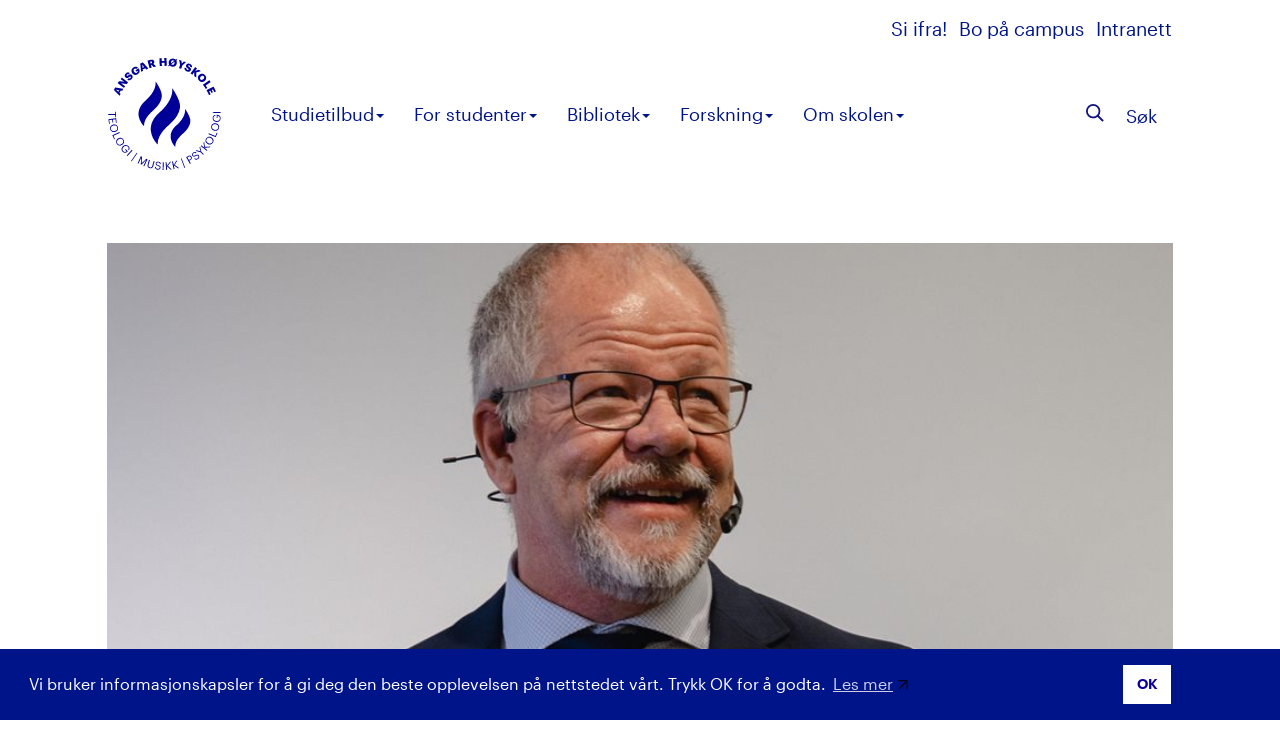

--- FILE ---
content_type: text/html; charset=utf-8
request_url: https://ansgarhoyskole.no/gratulerer-til-dr-try
body_size: 35104
content:





<!doctype html>
<html lang="no">
<head><meta charset="utf-8" /><meta http-equiv="X-UA-Compatible" content="IE=edge" /><meta name="viewport" content="width=device-width, initial-scale=1" /><title>
	Gratulerer til Dr. Try - Ansgar høyskole
</title><link href="site/ansgarhoyskole.no/design/layouts/css/bootstrap.min.css" rel="stylesheet" /><link rel="stylesheet" href="site/ansgarhoyskole.no/design/layouts/css/fontawesome-all.min.css" />

    <script src="//ajax.googleapis.com/ajax/libs/jquery/1.12.4/jquery.min.js"></script>
    <script src="/site/ansgarhoyskole.no/design/layouts/js/bootstrap.min.js"></script>


    <link type="text/css" href="site/ansgarhoyskole.no/design/layouts/css/site.css" rel="stylesheet" /><link type="text/css" href="site/ansgarhoyskole.no/design/layouts/css/custom.css" rel="stylesheet" />

    <!--[if IE]>
<style>
svg.logo {

    width: 113px;
    height: 113px;
}


</style>
<![endif]-->

<style>

.topb a {margin-left:7px}
</style>




    <link rel="icon" type="image/png" href="site/ansgarhoyskole.no/design/layouts/images/favi.png" />




    <!-- Global site tag (gtag.js) - Google Analytics -->
    <script async src="https://www.googletagmanager.com/gtag/js?id=UA-31771264-1"></script>
    <script>
        window.dataLayer = window.dataLayer || [];
        function gtag() { dataLayer.push(arguments); }
        gtag('js', new Date());

        gtag('config', 'UA-31771264-1');
    </script>


    <!-- Google Tag Manager -->
    <script>(function (w, d, s, l, i) {
            w[l] = w[l] || []; w[l].push({
                'gtm.start':
                    new Date().getTime(), event: 'gtm.js'
            }); var f = d.getElementsByTagName(s)[0],
                j = d.createElement(s), dl = l != 'dataLayer' ? '&l=' + l : ''; j.async = true; j.src =
                    'https://www.googletagmanager.com/gtm.js?id=' + i + dl; f.parentNode.insertBefore(j, f);
        })(window, document, 'script', 'dataLayer', 'GTM-K84B62');</script>
    <!-- End Google Tag Manager -->




<link rel="stylesheet" type="text/css" href="/site/ansgarhoyskole.no/design/layouts/css/magnific-popup.css" />
<script id="/site/ansgarhoyskole.no/design/layouts/js/jquery.magnific-popup.min.js" type="text/javascript" src="/site/ansgarhoyskole.no/design/layouts/js/jquery.magnific-popup.min.js"></script><meta name="title" property="og:title" content="Gratulerer til Dr. Try - Ansgar høyskole" />
<meta name="twitter:title" content="Gratulerer til Dr. Try - Ansgar høyskole" />
<meta property="og:site_name" content="Ansgar høyskole" />
<meta name="image" property="og:image" content="https://ansgarhoyskole.no/image/837a8965__800x598_16032021124255.jpg?w=1200" />
<meta name="twitter:image" content="https://ansgarhoyskole.no/image/837a8965__800x598_16032021124255.jpg?w=1200" />
<meta name="twitter:card" content="summary_large_image" />
<meta name="author" content="Thorkild Bruhn" />
<meta name="publish_date" property="og:publish_date" content="2021-03-16T00:00:00.000" />
</head>
<body class="itemid-1853 templateid-80 topmenu-0">


    <!-- Google Tag Manager (noscript) -->
    <noscript>
        <iframe src="https://www.googletagmanager.com/ns.html?id=GTM-K84B62"
            height="0" width="0" style="display: none; visibility: hidden"></iframe>
    </noscript>
    <!-- End Google Tag Manager (noscript) -->










    <div class="contenttt">

        <form method="post" action="/gratulerer-til-dr-try" id="Form1">
<div class="aspNetHidden">
<input type="hidden" name="__EVENTTARGET" id="__EVENTTARGET" value="" />
<input type="hidden" name="__EVENTARGUMENT" id="__EVENTARGUMENT" value="" />
<input type="hidden" name="__VIEWSTATE" id="__VIEWSTATE" value="/[base64]////[base64]////[base64]/////P///wYIAAAADFJlbmRlckJlZm9yZQYJAAAAGUVsZW1lbnQuQmxvY2suQmVmb3JlLmFzY3gB9v////z///[base64]/////[base64]////[base64]" />
</div>

<script type="text/javascript">
//<![CDATA[
var theForm = document.forms['Form1'];
if (!theForm) {
    theForm = document.Form1;
}
function __doPostBack(eventTarget, eventArgument) {
    if (!theForm.onsubmit || (theForm.onsubmit() != false)) {
        theForm.__EVENTTARGET.value = eventTarget;
        theForm.__EVENTARGUMENT.value = eventArgument;
        theForm.submit();
    }
}
//]]>
</script>


<script src="/WebResource.axd?d=uAKD2SZw6wKh5AB0J1ifx2LGN6kFtQkjQ6SvQNaSZ3MAi0GTteR8aU0CpoD8LKHwhtS9JjOH-F2VRnfdFaV_6abvirPKFmfnSbOlem4yATw1&amp;t=638628279619783110" type="text/javascript"></script>


<script src="/ScriptResource.axd?d=n8ocq2Z_tg4ZZ_zgsu_rZbMVQI6hjUIH7U9sotmtaQdPGHwYpCb1bVlBhwXzx5LrpCU9rPnOtDPD5PVrBygzhP6BDOV5BxlzoJ2ohuUb3vt6dY_Qpysz0MKBZAMoc-jII1wyluaNtk_tWS6R4BYnNJA5Ai-BfqTJ0wirzTR-XhY1&amp;t=2a9d95e3" type="text/javascript"></script>
<script src="/ScriptResource.axd?d=d3qPaY2uzojWrVB90SaZ97vpEsv1gYsSHWFdxAs91VRvppF09Lo1cUjyPcNprFa0c0M9FiSF_94_J_5ZVMVcI4BorjO1ps1vXxyb7gTiSXMseoz1bvlsQtV8SpaSdFwQOl_wCW0nTvHJWEKEAabPzQ88n7Zgu3d0ljNmgXff-NE3VfptjI8cCvAr86A9orjZ0&amp;t=2a9d95e3" type="text/javascript"></script>
            <script type="text/javascript">
//<![CDATA[
Sys.WebForms.PageRequestManager._initialize('ctl00$ctl13', 'Form1', [], [], [], 90, 'ctl00');
//]]>
</script>

            
            <a class="scroll" id="tilinnhold" href="#content">G&aring; til innhold</a>
            


            <div class="navbar yamm ">
                <div class="container">


                    <div class="row">


                        <div class="col-md-12 text-right topb">
                            
<a href="/student/si-ifra">
                                        Si ifra!
                                    </a>
<a href="/hovedmeny/om-skolen/bo-pa-campus" class="  emptyclass"><span>Bo på campus</span></a>
                            <a href="/intranett" class="  emptyclass"><span>Intranett</span></a>
                            
                        </div>
                    </div>



                    <div class="navbar-header">


                        <button type="button" class="navbar-toggle collapsed" data-toggle="collapse" data-target="#navbar-collapse-1" aria-expanded="false" aria-controls="navbar">
                            <span class="sr-only">Toggle navigation</span>
                            <span class="icon-bar"></span>
                            <span class="icon-bar"></span>
                            <span class="icon-bar"></span>
                        </button>


                        <a class="navbar-brand" href="/">





                            <svg xmlns="http://www.w3.org/2000/svg" viewBox="0 0 320 319" class="logo">
                                <g fill="#009">
                                    <g transform="translate(16)">
                                        <path d="M0.563106796,91.2961039 L4.22330097,83.9350649 L27.1699029,87.6155844 L24.0728155,93.7025974 L19.8495146,92.8532468 L16.4708738,99.3649351 L19.5679612,102.337662 L16.8932039,107.716883 L0.563106796,91.2961039 Z M13.3737864,96.3922078 L15.6262136,92.0038961 L6.89805825,90.3051948 L13.3737864,96.3922078 Z" />
                                        <polygon points="11.262 71.619 15.626 65.816 29.845 67.656 19.85 60.153 23.228 55.765 40.825 69.213 37.165 74.168 21.257 72.186 32.379 80.538 29 85.068" />
                                        <path d="M38.5728155 61.4272727L42.9368932 57.3220779C44.2038835 58.312987 45.6116505 58.8792208 47.4417476 57.038961 48.8495146 55.7649351 48.8495146 54.3493506 48.0048544 53.5 47.0194175 52.5090909 46.1747573 52.7922078 43.9223301 54.3493506 38.8543689 58.1714286 36.038835 58.1714286 32.9417476 54.9155844 30.1262136 51.9428571 30.5485437 47.5545455 34.4902913 43.874026 38.4320388 40.1935065 42.092233 39.7688312 45.6116505 42.8831169L41.3883495 46.9883117C40.1213592 45.9974026 38.9951456 45.9974026 37.7281553 47.2714286 36.461165 48.4038961 36.3203883 49.5363636 37.1650485 50.3857143 38.0097087 51.2350649 38.8543689 51.2350649 41.1067961 49.5363636 45.6116505 46.138961 48.7087379 45.1480519 51.9466019 48.687013 54.7621359 51.6597403 54.6213592 56.3311688 50.538835 60.2948052 46.0339806 64.5415584 41.9514563 64.8246753 38.5728155 61.4272727zM52.5097087 43.0246753L52.368932 42.8831169C48.5679612 37.2207792 50.2572816 30.7090909 55.7475728 26.887013 60.1116505 23.9142857 65.3203883 23.3480519 68.8398058 27.8779221L63.631068 31.4168831C62.223301 29.8597403 60.5339806 29.7181818 58.5631068 30.9922078 55.8883495 32.6909091 55.7475728 35.8051948 58 39.2025974L58.1407767 39.3441558C60.1116505 42.3168831 62.7864078 43.874026 66.0242718 41.7506494 68.5582524 40.0519481 68.6990291 38.0701299 67.8543689 36.512987L64.3349515 38.7779221 61.8009709 35.0974026 70.3883495 29.2935065 71.9368932 31.5584416C75.0339806 36.2298701 74.3300971 41.8922078 68.4174757 45.8558442 62.223301 50.1025974 56.1699029 48.5454545 52.5097087 43.0246753zM75.315534 15.8454545L82.776699 12.4480519 98.2621359 29.8597403 92.0679612 32.6909091 89.2524272 29.4350649 82.4951456 32.4077922 83.0582524 36.6545455 77.7087379 39.061039 75.315534 15.8454545zM82.0728155 27.8779221L86.4368932 25.8961039 80.8058252 19.1012987 82.0728155 27.8779221zM95.868932 7.49350649L104.315534 5.22857143C109.946602 3.81298701 113.606796 5.22857143 114.873786 9.75844156L114.873786 9.9C115.718447 13.0142857 114.451456 15.1376623 112.480583 16.5532468L119.941748 24.1974026 113.466019 25.8961039 107.131068 19.3844156 105.723301 19.8090909 107.694175 27.4532468 101.640777 29.0103896 95.868932 7.49350649zM106.427184 15.1376623C108.538835 14.5714286 109.242718 13.438961 108.820388 11.7402597L108.820388 11.5987013C108.398058 9.9 107.131068 9.47532468 105.160194 9.9L103.18932 10.4662338 104.597087 15.7038961 106.427184 15.1376623z" />
                                        <polygon points="129.796 .557 136.131 .416 136.413 8.909 143.733 8.768 143.451 .274 149.786 .132 150.35 22.357 144.015 22.499 143.733 13.722 136.413 13.864 136.694 22.64 130.359 22.782" />
                                        <path d="M154.291262,21.5077922 L157.106796,19.2428571 C155.839806,17.1194805 155.417476,14.4298701 155.839806,11.4571429 L155.839806,11.174026 C156.966019,4.52077922 162.597087,0.84025974 169.213592,1.83116883 C171.88835,2.25584416 174.140777,3.38831169 175.830097,4.8038961 L178.504854,2.82207792 L180.053398,4.94545455 L177.519417,6.92727273 C178.927184,9.05064935 179.490291,11.7402597 179.067961,14.8545455 L179.067961,15.1376623 C177.941748,21.9324675 172.592233,25.7545455 165.553398,24.6220779 C162.737864,24.1974026 160.485437,23.0649351 158.796117,21.3662338 L155.839806,23.6311688 L154.291262,21.5077922 Z M162.315534,15.2792208 L171.466019,8.2012987 C170.762136,7.35194805 169.776699,6.92727273 168.509709,6.64415584 C165.412621,6.07792208 163.019417,8.05974026 162.456311,12.0233766 L162.456311,12.3064935 C162.174757,13.438961 162.033981,14.4298701 162.315534,15.2792208 Z M172.451456,14.0051948 L172.451456,13.7220779 C172.592233,12.5896104 172.592233,11.4571429 172.451456,10.6077922 L163.160194,17.6857143 C163.864078,18.6766234 164.990291,19.2428571 166.257282,19.3844156 C169.495146,20.0922078 171.88835,17.9688312 172.451456,14.0051948 Z" />
                                        <polygon points="188.218 19.668 185.403 5.229 191.879 7.494 193.005 15.845 198.917 9.9 204.689 11.882 194.131 21.791 191.175 30.851 185.121 28.869" />
                                        <path d="M201.451456,27.0285714 L206.800971,29.7181818 C206.237864,31.2753247 206.237864,32.6909091 208.631068,33.8233766 C210.320388,34.6727273 211.587379,34.3896104 212.150485,33.1155844 C212.713592,31.8415584 212.150485,31.1337662 210.038835,29.5766234 C204.830097,26.0376623 203.703883,23.3480519 205.815534,19.3844156 C207.645631,15.8454545 211.868932,14.712987 216.65534,17.1194805 C221.441748,19.525974 222.990291,22.9233766 221.300971,27.3116883 L216.092233,24.6220779 C216.65534,23.0649351 216.23301,21.9324675 214.684466,21.2246753 C213.135922,20.3753247 212.009709,20.8 211.587379,21.7909091 C211.024272,22.9233766 211.446602,23.7727273 213.699029,25.3298701 C218.485437,28.4441558 220.315534,31.1337662 218.063107,35.3805195 C216.23301,39.061039 211.868932,40.4766234 206.800971,37.9285714 C201.169903,35.238961 199.480583,31.4168831 201.451456,27.0285714 Z" />
                                        <polygon points="231.015 25.755 236.083 29.577 230.874 36.655 241.432 33.54 246.782 37.504 234.112 41.043 233.971 55.765 228.058 51.377 228.34 40.052 222.85 47.555 217.782 43.732" />
                                        <path d="M242.135922,48.1207792 L242.276699,47.9792208 C247.063107,43.3077922 253.961165,43.7324675 258.466019,48.5454545 C263.11165,53.3584416 263.533981,60.0116883 258.606796,64.8246753 L258.466019,64.9662338 C253.538835,69.7792208 246.92233,69.6376623 241.995146,64.4 C237.067961,59.1623377 237.349515,52.7922078 242.135922,48.1207792 Z M253.961165,60.1532468 L254.101942,60.0116883 C256.917476,57.3220779 257.199029,54.2077922 255.087379,51.9428571 C252.975728,49.6779221 249.878641,49.8194805 247.063107,52.6506494 L246.92233,52.7922078 C244.106796,55.6233766 243.825243,58.7376623 245.936893,61.0025974 C247.907767,63.2675325 251.004854,62.9844156 253.961165,60.1532468 Z" />
                                        <polygon points="270.995 63.268 274.655 68.505 260.578 78.414 265.364 85.351 261.282 88.182 252.835 76.008" />
                                        <polygon points="282.82 81.387 289.718 95.118 285.354 97.383 281.272 89.314 277.893 91.013 281.131 97.383 277.049 99.365 273.811 92.995 270.291 94.835 274.515 103.329 270.15 105.594 262.971 91.438" />
                                    </g>
                                    <path d="M49.4742857.422727273C49.192381.140909091 48.6285714.281818182 48.7695238.704545455 49.4742857 7.04545455 49.3333333 28.7454545 19.7333333 54.9545455-17.9009524 88.2090909 10.2895238 121.322727 15.2228571 126.677273 15.5047619 126.959091 15.927619 126.677273 15.927619 126.395455 15.6457143 102.581818 39.4666667 85.3909091 49.192381 75.3863636 69.207619 54.6727273 66.1066667 38.0454545 66.1066667 38.0454545 66.1066667 38.0454545 66.952381 27.0545455 49.4742857.422727273zM96.552381 19.5863636C96.2704762 19.1636364 95.7066667 19.4454545 95.847619 19.8681818 96.8342857 27.1954545 97.3980952 54.9545455 59.3409524 88.4909091 11.5580952 130.763636 48.2057143 172.754545 53.8438095 178.813636 54.1257143 179.095455 54.5485714 178.813636 54.5485714 178.531818 53.9847619 148.518182 84.1485714 126.818182 96.4114286 114.136364 121.500952 88.0681818 117.695238 67.2136364 117.695238 67.2136364 117.695238 67.2136364 118.540952 53.4045455 96.552381 19.5863636zM133.059048 78.9090909C132.777143 78.6272727 132.213333 78.7681818 132.354286 79.1909091 132.918095 84.8272727 132.495238 103.004545 107.687619 124.845455 76.1142857 152.745455 99.2304762 180.504545 103.740952 185.436364 104.022857 185.718182 104.445714 185.577273 104.445714 185.154545 104.304762 165.145455 124.460952 150.631818 132.63619 142.177273 149.550476 124.563636 147.013333 110.613636 147.013333 110.613636 147.013333 110.613636 147.718095 101.313636 133.059048 78.9090909z" transform="translate(86 67)" />
                                    <g transform="translate(0 153)">
                                        <polygon points="20.441 6.471 20.441 0 22.696 0 22.837 15.615 20.581 15.615 20.581 9.144 .564 9.285 .564 6.612" />
                                        <polygon points="22.978 18.569 24.67 31.371 22.555 31.653 21.286 21.524 13.815 22.508 14.943 30.668 12.687 30.949 11.559 22.79 3.665 23.775 5.075 34.466 2.96 34.747 1.269 21.383" />
                                        <path d="M14.0969163,36.7169492 L14.3788546,36.7169492 C20.4405286,35.0288136 26.3612335,37.8423729 28.1938326,44.1728814 C30.0264317,50.3627119 26.3612335,55.9898305 20.4405286,57.5372881 L20.1585903,57.5372881 C14.0969163,59.2254237 8.17621145,56.4118644 6.34361233,50.3627119 C4.51101322,44.0322034 8.17621145,38.4050847 14.0969163,36.7169492 Z M19.4537445,54.8644068 L19.7356828,54.8644068 C24.5286344,53.4576271 27.6299559,49.659322 26.2202643,44.7355932 C24.8105727,39.8118644 20.2995595,37.9830508 15.2246696,39.3898305 L14.9427313,39.3898305 C9.72687225,40.7966102 7.18942731,45.2983051 8.45814978,49.659322 C9.86784141,54.4423729 14.2378855,56.4118644 19.4537445,54.8644068 Z" />
                                        <polygon points="32.423 57.819 33.551 60.351 15.366 68.51 19.454 77.795 17.48 78.639 12.264 66.963" />
                                        <path d="M28.3348018 76.2474576L28.4757709 76.1067797C33.8325991 72.7305085 40.3171806 73.8559322 43.8414097 79.3423729 47.3656388 84.8288136 45.3920705 91.159322 40.0352423 94.3949153L39.8942731 94.5355932C34.5374449 97.9118644 28.0528634 96.9271186 24.6696035 91.440678 21.1453744 85.9542373 23.1189427 79.6237288 28.3348018 76.2474576zM38.4845815 92.2847458L38.6255507 92.1440678C42.8546256 89.4711864 44.6872247 84.9694915 42.0088106 80.6084746 39.3303965 76.2474576 34.5374449 75.6847458 30.0264317 78.4983051L29.8854626 78.6389831C25.3744493 81.4525424 24.1057269 86.3762712 26.6431718 90.3152542 29.1806167 94.5355932 33.9735683 95.0983051 38.4845815 92.2847458zM42.4317181 98.0525424L42.5726872 97.9118644C47.3656388 93.5508475 53.8502203 93.6915254 58.2202643 98.3338983 61.1806167 101.569492 62.30837 105.930508 58.9251101 109.728814L57.092511 107.759322C59.3480176 104.945763 58.6431718 102.272881 56.5286344 99.8813559 53.1453744 96.0830508 48.3524229 96.3644068 44.4052863 100.022034L44.2643172 100.162712C40.1762115 103.820339 39.3303965 108.181356 42.8546256 112.120339 46.0969163 115.637288 49.7621145 115.215254 52.722467 112.542373L48.3524229 107.759322 50.0440529 106.211864 56.1057269 112.964407 54.8370044 114.089831C50.0440529 118.310169 44.8281938 117.747458 41.0220264 113.527119 36.6519824 108.462712 37.6387665 102.413559 42.4317181 98.0525424z" />
                                        <polygon points="67.665 108.181 69.639 110.01 54.978 126.469 53.004 124.641" />
                                        <polygon points="81.48 116.903 83.172 118.029 66.819 141.522 65.128 140.397" />
                                        <polygon points="92.899 126.751 96.282 128.298 95.295 146.868 108.546 134.066 111.93 135.614 102.626 155.731 100.229 154.605 108.123 137.724 93.604 151.51 92.899 151.229 93.885 131.112 85.991 147.993 83.736 147.008" />
                                        <path d="M112.352423 150.384746L116.017621 136.879661 118.696035 137.583051 115.030837 150.80678C113.762115 155.308475 114.889868 157.418644 118.555066 158.40339 121.938326 159.388136 124.334802 158.544068 125.744493 153.338983L129.268722 140.537288 131.947137 141.240678 128.281938 154.464407C126.872247 159.669492 123.348018 162.201695 117.85022 160.654237 112.9163 159.10678 110.942731 155.589831 112.352423 150.384746zM133.07489 156.99661L135.612335 157.277966C135.612335 159.950847 136.45815 162.201695 140.828194 162.764407 143.647577 163.045763 146.044053 161.779661 146.325991 159.247458 146.60793 156.715254 145.621145 155.589831 141.53304 154.323729 137.022026 153.057627 134.484581 151.228814 134.907489 147.430508 135.330396 144.054237 138.572687 141.80339 142.660793 142.366102 147.030837 142.928814 149.568282 145.320339 149.427313 149.4L147.030837 149.118644C146.889868 146.305085 145.339207 144.898305 142.378855 144.616949 139.418502 144.194915 137.585903 145.601695 137.303965 147.571186 137.022026 149.681356 137.726872 150.947458 142.096916 152.213559 146.889868 153.620339 149.286344 155.308475 148.863436 159.528814 148.440529 163.186441 144.77533 165.577966 140.405286 165.155932 134.76652 164.311864 133.07489 160.794915 133.07489 156.99661z" />
                                        <polygon points="155.207 143.632 157.885 143.632 157.322 165.719 154.643 165.719" />
                                        <polygon points="163.101 143.773 165.78 143.632 166.626 154.183 175.507 142.788 178.467 142.507 169.445 154.042 180.581 164.593 177.339 164.875 166.626 154.886 167.471 165.719 164.793 165.859" />
                                        <polygon points="181.286 142.085 183.965 141.522 186.22 151.932 193.41 139.553 196.37 138.99 188.899 151.51 201.445 160.514 198.203 161.217 186.22 152.636 188.476 163.186 185.797 163.749" />
                                        <polygon points="206.52 133.503 208.493 132.8 218.502 159.529 216.529 160.232" />
                                        <path d="M221.321586 129.423729L226.819383 126.328814C230.484581 124.218644 234.572687 124.218644 236.687225 128.157627L236.687225 128.298305C238.942731 132.377966 236.828194 135.754237 233.162996 137.723729L230.061674 139.411864 234.431718 147.289831 232.035242 148.555932 221.321586 129.423729zM232.317181 135.754237C235.136564 134.20678 235.84141 132.09661 234.431718 129.564407L234.431718 129.423729C232.881057 126.750847 230.76652 126.610169 228.088106 128.016949L224.845815 129.845763 229.07489 137.583051 232.317181 135.754237zM244.15859 133.925424L246.273128 132.377966C248.105727 134.347458 250.361233 135.472881 253.885463 132.8 256.140969 131.111864 256.986784 128.438983 255.436123 126.469492 253.885463 124.5 252.334802 124.359322 248.528634 126.188136 244.299559 128.438983 241.339207 128.861017 238.942731 125.625424 236.969163 122.952542 237.674009 119.013559 241.057269 116.622034 244.581498 113.949153 248.105727 114.089831 250.784141 117.044068L248.810573 118.450847C246.696035 116.481356 244.722467 116.622034 242.325991 118.450847 239.929515 120.279661 239.506608 122.389831 240.77533 124.077966 242.044053 125.766102 243.453744 126.188136 247.400881 124.077966 251.770925 121.827119 254.731278 121.405085 257.268722 124.781356 259.524229 127.735593 258.537445 131.955932 255.013216 134.628814 250.502203 138.145763 246.837004 136.738983 244.15859 133.925424z" />
                                        <polygon points="262.485 115.637 248.529 111.698 250.784 109.588 262.062 112.964 258.96 101.71 260.934 99.881 264.458 113.808 271.084 120.842 269.11 122.671" />
                                        <polygon points="262.626 97.912 264.317 95.802 272.634 102.414 270.379 88.205 272.211 85.814 274.467 100.163 289.833 99.178 287.718 101.71 273.057 102.695 281.515 109.447 279.824 111.558" />
                                        <path d="M281.938326,91.7220339 L281.797357,91.5813559 C276.440529,88.3457627 274.325991,82.0152542 277.709251,76.5288136 C281.092511,71.0423729 287.436123,69.7762712 292.933921,72.8711864 L293.074898,73.0118644 C298.431718,76.2474576 300.546256,82.4372881 297.303965,87.9237288 C293.920705,93.6915254 287.295154,94.9576271 281.938326,91.7220339 Z M291.524229,75.4033898 L291.38326,75.2627119 C287.154185,72.7305085 282.220264,73.1525424 279.54185,77.5135593 C276.863436,81.8745763 278.696035,86.3762712 283.207048,89.0491525 L283.348018,89.1898305 C288,91.8627119 292.933921,90.7372881 295.330396,86.7983051 C297.726872,82.7186441 296.176211,78.2169492 291.524229,75.4033898 Z" />
                                        <polygon points="284.617 64.008 285.604 61.476 304.07 69.073 308.018 59.788 309.991 60.632 305.057 72.449" />
                                        <path d="M300.969163 54.1610169L300.687225 54.1610169C294.625551 52.6135593 290.819383 47.1271186 292.511013 40.7966102 294.202643 34.4661017 299.982379 31.6525424 306.044053 33.059322L306.325991 33.059322C312.387665 34.6067797 316.193833 40.0932203 314.502203 46.2830508 312.951542 52.7542373 306.889868 55.7084746 300.969163 54.1610169zM305.621145 35.8728814L305.339207 35.8728814C300.546256 34.6067797 295.894273 36.4355932 294.625551 41.359322 293.356828 46.2830508 296.317181 50.0813559 301.39207 51.4881356L301.674009 51.4881356C306.889868 52.8949153 311.259912 50.2220339 312.387665 45.8610169 313.656388 41.0779661 310.837004 37.279661 305.621145 35.8728814zM307.030837 29.120339L306.748899 29.120339C300.264317 28.5576271 295.753304 23.7745763 296.317181 17.5847458 296.740088 13.2237288 298.995595 9.42542373 304.070485 9.1440678L303.788546 11.8169492C300.264317 12.0983051 298.713656 14.4898305 298.431718 17.5847458 298.008811 22.6491525 301.53304 25.8847458 306.889868 26.3067797L307.171806 26.3067797C312.669604 26.7288136 316.475771 24.3372881 316.898678 19.1322034 317.321586 14.3491525 314.361233 12.0983051 310.414097 11.6762712L309.85022 18.1474576 307.594714 18.0067797 308.299559 8.86271186 309.991189 9.00338983C316.334802 9.56610169 319.436123 13.7864407 319.013216 19.4135593 318.590308 26.0254237 313.515419 29.5423729 307.030837 29.120339z" />
                                        <polygon points="297.022 3.939 296.881 1.266 319.013 .563 319.154 3.236" />
                                    </g>
                                </g>
                            </svg>







                        </a>
                    </div>
                    <div class="navbar-collapse collapse" id="navbar-collapse-1" aria-expanded="false" style="height: 1px;">
                        <ul class="nav navbar-nav">
                            <!-- Classic list -->
                            <li class="dropdown"><a class="dropdown-toggle disabled" href="/studier" data-toggle="dropdown" aria-expanded="false">Studietilbud<b class="caret"></b></a>
                                <ul class="dropdown-menu">
                                    <li>
                                        <!-- Content container to add padding -->
                                        <div class="yamm-content">
                                            <div class="row">
                                                <ul class="col-sm-12 list-unstyled 1col">

                                                    <li class="submenu submenu125  first"><a href="/studier/musikk" class=" first emptyclass" ><span>Musikk</span></a></li><li class="submenu submenu129  "><a href="/teologi-hovedside" class="  emptyclass" ><span>Teologi</span></a></li><li class="submenu submenu148  "><a href="/interkulturelle-studier" class="  emptyclass" ><span>Interkulturelle studier</span></a></li><li class="submenu submenu149  "><a href="/psykologi" class="  emptyclass" ><span>Psykologi</span></a></li>
                                                </ul>
                                            </div>
                                        </div>
                                    </li>
                                </ul>
                            </li>

                            <!-- Pictures -->
                            <li class="dropdown yamm-fwXX"><a class="dropdown-toggle disabled" href="/student" data-toggle="dropdown">For studenter<b class="caret"></b></a>
                                <ul class="dropdown-menu">
                                    <li>
                                        <div class="yamm-content">
                                            <div class="row">
                                                <ul class="links-list">
                                                    <li class="submenu submenu593  first"><a href="/student/bruk-av-ki" class=" first emptyclass" ><span>Bruk av KI</span></a></li><li class="submenu submenu488  "><a href="/student/eksamen/2459" class="  emptyclass" ><span>Eksamen</span></a></li><li class="submenu submenu371  "><a href="/hovedmeny/student/ny-student" class="  emptyclass" ><span>Ny student?</span></a></li><li class="submenu submenu498  "><a href="/student/timeplaner/2500" class="  emptyclass" ><span>Timeplaner</span></a></li><li class="submenu submenu279  "><a href="/student/eksamen-test" class="  emptyclass" ><span>Studiehverdag</span></a></li><li class="submenu submenu489  "><a href="/student/utveksling/2460" class="  emptyclass" ><span>Utveksling</span></a></li><li class="submenu submenu591  "><a href="/student/placebo" class="  emptyclass" ><span>Placebo</span></a></li><li class="submenu submenu393  "><a href="/student/si-ifra/1845" class="  emptyclass" ><span>Si ifra!</span></a></li><li class="submenu submenu218  "><a href="/student/verktoy/canvas" class="  emptyclass" target="_blank"><span>Canvas</span></a></li><li class="submenu submenu219  "><a href="/student/verktoy/inspera" class="  emptyclass" target="_blank"><span>Inspera</span></a></li><li class="submenu submenu140  "><a href="/student/logg-inn-studentweb" class="  emptyclass" target="_blank"><span>Studentweb</span></a></li><li class="submenu submenu547  "><a href="/student/mer" class="  emptyclass" ><span>Vis mer...</span></a></li>
                                                </ul>









                                                <div class="col-xs-6 col-sm-2"></div>

                                            </div>
                                        </div>
                                    </li>
                                </ul>
                            </li>



                            <!-- Pictures -->
                            <li class="dropdown yamm-fwXX"><a class="dropdown-toggle disabled" href="/bibliotek" data-toggle="dropdown">Bibliotek<b class="caret"></b></a>
                                <ul class="dropdown-menu">
                                    <li>
                                        <div class="yamm-content">
                                            <div class="row">
                                                <ul class="col-sm-12 list-unstyled 2col">

                                                    <li class="submenu submenu144  first"><a href="/bibliotek/sok-i-bibliotekbasen" class=" first emptyclass" target="_blank"><span>Søk i bibliotekbasen</span></a></li><li class="submenu submenu146  "><a href="/bibliotek/databaser" class="  emptyclass" ><span>Litteratursøk / Databaser</span></a></li><li class="submenu submenu145  "><a href="/bibliotek/tidsskrifter-ansgarskolens-bibliotek" class="  emptyclass" ><span>Tidsskrifter</span></a></li><li class="submenu submenu147  "><a href="/bibliotek/nyttige-linker-til-oppgaveskriving-og-annet" class="  emptyclass" ><span>Nyttige linker</span></a></li><li class="submenu submenu202  "><a href="/bibliotek/utlansregler" class="  emptyclass" ><span>Utlånsregler</span></a></li><li class="submenu submenu203  "><a href="/bibliotek/apningstider" class="  emptyclass" ><span>Åpningstider</span></a></li><li class="submenu submenu136  "><a href="/arkiv" class="  emptyclass" ><span>Historisk arkivsenter</span></a></li>
                                                </ul>
                                                <hr>

                                                <span class="small">
                                                    <br>
                                                    <br>
                                                    
                                                </span>

                                                <ul class="col-sm-12 list-unstyled 1col hidden">

                                                    <li class="small">
                                                        <br>
                                                        <br>

                                                        

                                                    </li>
                                                    <li class="small">
                                                        <br>
                                                        

                                                    </li>
                                                </ul>


                                                <div class="col-xs-6 col-sm-2"></div>

                                            </div>
                                        </div>
                                    </li>
                                </ul>
                            </li>






                            <!-- Forskning -->
                            <li class="dropdown yamm-fwXX"><a class="dropdown-toggle disabled" href="/forskning" data-toggle="dropdown">Forskning<b class="caret"></b></a>
                                <ul class="dropdown-menu">
                                    <li>
                                        <div class="yamm-content">
                                            <div class="row">


                                                <ul class="col-sm-12 list-unstyled 2col">

                                                    <li class="submenu submenu584  first"><a href="/forskning/arrangementer" class=" first emptyclass" ><span>Arrangementer</span></a></li><li class="submenu submenu222  "><a href="/forskning/forskningsprosjekter" class="  emptyclass" ><span> Forskningsprosjekter</span></a></li><li class="submenu submenu122  "><a href="/forskning/blogg" class="  emptyclass" ><span>Forskningsblogg</span></a></li><li class="submenu submenu161  "><a href="/forskning/scandinavian-journal" class="  emptyclass" ><span>Tidsskrift</span></a></li><li class="submenu submenu423  "><a href="/forskning/forskningsetiske-regler" class="  emptyclass" ><span>Forskningsetiske regler</span></a></li><li class="submenu submenu538  "><a href="/forskning/trenger-du-en-ekspert" class="  emptyclass" ><span>Trenger du en ekspert?</span></a></li>
                                                </ul>
                                                <hr>





                                                <div class="col-xs-6 col-sm-2"></div>

                                            </div>
                                        </div>
                                    </li>
                                </ul>
                            </li>





                            <!-- Om skolen -->
                            <li class="dropdown yamm-fw1"><a class="dropdown-toggle disabled" href="/om-oss" data-toggle="dropdown">Om skolen<b class="caret"></b></a>
                                <ul class="dropdown-menu">
                                    <li>
                                        <div class="yamm-content">
                                            <div class="row">


                                                <ul class="links-list">
                                                    <li class="submenu submenu130  first"><a href="/om-skolen/ansatte" class=" first emptyclass" ><span>Ansatte</span></a></li><li class="submenu submenu449  "><a href="/om-skolen/ansgarmagasinet" class="  emptyclass" ><span>Ansgarmagasinet</span></a></li><li class="submenu submenu373  "><a href="/hovedmeny/om-skolen/bo-pa-campus" class="  emptyclass" ><span>Bo på campus</span></a></li><li class="submenu submenu367  "><a href="/om-skolen/berekraft-og-miljo" class="  emptyclass" ><span>Bærekraft og miljø</span></a></li><li class="submenu submenu360  "><a href="/om-skolen/fasiliteter" class="  emptyclass" ><span>Fasiliteter</span></a></li><li class="submenu submenu424  "><a href="/om-skolen/gi-til-ansgarskolen" class="  emptyclass" ><span>Gi til Ansgarskolen</span></a></li><li class="submenu submenu206  "><a href="/om-skolen/information-in-english" class="  emptyclass" ><span>Information in English</span></a></li><li class="submenu submenu513  "><a href="/om-skolen/kontakt-oss" class="  emptyclass" ><span>Kontakt oss</span></a></li><li class="submenu submenu244  "><a href="/om-skolen/kort-historikk" class="  emptyclass" ><span>Kort historikk</span></a></li><li class="submenu submenu249  "><a href="/om-skolen/kriseberedskap-for-parorende" class="  emptyclass" ><span>Kriseberedskap for pårørende</span></a></li><li class="submenu submenu384  "><a href="/om-skolen/kvalitetssikring" class="  emptyclass" ><span>Kvalitetssikring</span></a></li><li class="submenu submenu248  "><a href="/om-skolen/ledig-stilling" class="  emptyclass" ><span>Ledig stilling</span></a></li><li class="submenu submenu233  "><a href="/om-skolen/mosvold-legat" class="  emptyclass" ><span>Mosvolds Legat</span></a></li><li class="submenu submenu532  "><a href="/om-skolen/personvern" class="  emptyclass" ><span>Personvern</span></a></li><li class="submenu submenu379  "><a href="/om-skolen/podcast" class="  emptyclass" ><span>Podcast</span></a></li><li class="submenu submenu533  "><a href="/om-skolen/protokoll-generalforsamling" class="  emptyclass" ><span>Protokoll generalforsamling</span></a></li><li class="submenu submenu242  "><a href="/om-skolen/skolens-organisering" class="  emptyclass" ><span>Skolens organisering</span></a></li><li class="submenu submenu241  "><a href="/om-skolen/skolens-styre" class="  emptyclass" ><span>Skolens styre</span></a></li><li class="submenu submenu243  "><a href="/om-skolen/skolens-vedtaksorganer" class="  emptyclass" ><span>Skolens vedtaksorganer</span></a></li><li class="submenu submenu246  "><a href="/om-skolen/vedtekter" class="  emptyclass" ><span>Skolens vedtekter</span></a></li><li class="submenu submenu251  "><a href="/om-skolen/strategisk-plan" class="  emptyclass" ><span>Strategisk plan</span></a></li><li class="submenu submenu501  "><a href="/om-skolen/tilskuddsbrev" class="  emptyclass" ><span>Tilskuddsbrev mv.</span></a></li><li class="submenu submenu419  "><a href="/om-skolen/onsker-du-besok-av-oss" class="  emptyclass" ><span>Ønsker du besøk?</span></a></li>
                                                </ul>
                                                <br>












                                                <div class="col-xs-6 col-sm-2"></div>

                                            </div>
                                        </div>
                                    </li>
                                </ul>
                            </li>

                        </ul>
                        <ul class="nav navbar-nav navbar-right">
                            <li class="yamm-fwXX">
                                <a href="/sok" class="btn-site-search  yamm-fw">
                                    <svg width="20px" height="20px" viewBox="0 0 20 20" version="1.1" xmlns="http://www.w3.org/2000/svg" xmlns:xlink="http://www.w3.org/1999/xlink">
                                        <g stroke="none" stroke-width="1" fill="none" fill-rule="evenodd">
                                            <g transform="translate(-1117.000000, -32.000000)" stroke="#111384" stroke-width="2">
                                                <g id="HEADER1">
                                                    <g id="search_desktop1" transform="translate(1075.000000, 31.000000)">
                                                        <g id="Group-21">
                                                            <path d="M61,20 L55,14 L61,20 Z M50,16 C46.1340068,16 43,12.8659932 43,9 C43,5.13400675 46.1340068,2 50,2 C53.8659932,2 57,5.13400675 57,9 C57,12.8659932 53.8659932,16 50,16 Z" id="Combined-Shape1"></path>
                                                        </g>
                                                    </g>
                                                </g>
                                            </g>
                                        </g>
                                    </svg><span>Søk</span></a>
                            </li>
                            <li class="yamm-fwXX">
                                <div class="btn-nav1">
                                    
                                    <a class="btn1 btn-warnin1g btn-nav1" hidden href=" /student/si-ifra">
                                        Si ifra!
                                    </a>
                                </div>

                            </li>
                        </ul>
                    </div>
                </div>
            </div>









































            <div>

                <main id="content" class="itemid-1853 templateid-80" tabindex="-1">
                    

<section class="first-item home-top-clean itemid-1853 topspace bottomspace1 left"   >
    <div class="container-fluid">
        
        <div class="row">
            <div class="col-md-12">
<div >
                




</div></div></div>


<div class="container">
    <div class="row">
        <div class="col-md-12">
            <img  class="editor-image img-responsive thumb1"  alt="Gratulerer til Dr. Try"  src="/image/837a8965__800x598_16032021124255.jpg?fh=400&amp;fw=960" />

        </div>
    </div>
</div>

<div class="feat crossfade" style="background: url(?w=1800) top center; opacity: 1; background-size: cover;">
    <div class="container topspace1">
        <div class="row">

            <div class="col-md-12 mwidt1h ">
                <br>
                <div class="xsmall">
                    
<!-- Breadcrumbs -->
<div class='breadcrumbs' style=''>
    <span id="content_ctl00_ctl03_ctl23_lblBreadCrumb"><a href="/ahscal">Forside</a> <a href="/gratulerer-til-dr-try">Gratulerer til Dr. Try</a></span>
</div>
<!-- End - Breadcrumbs -->
                    <br>
                    <br>
                    <br>
                </div>

                <div class="xsmall bread hidden">
                    
<!-- Breadcrumbs -->
<div class='breadcrumbs' style=''>
    <span id="content_ctl00_ctl03_ctl24_lblBreadCrumb"><a href="/ahscal">Forside</a> <a href="/gratulerer-til-dr-try">Gratulerer til Dr. Try</a></span>
</div>
<!-- End - Breadcrumbs -->
                    <h4><a class="stu" href="/student">
                        <svg id="arrow-left" viewBox="0 0 15 15">
                            <path stroke="currentColor" fill="none" stroke-linecap="round" d="M2 7.5h11m-5-6l-6 6 6 6"></path></svg>
                        Student</a></h4>
                    <br>
                </div>
                
                <h1 class="text-center1 mwidth1" >Gratulerer til Dr. Try</h1>
                
                
            </div>

        </div>
    </div>
</div>

<div class="container lesstopspace" hidden>
    <div class="row">
        <div class="col-md-12">
            

        </div>
    </div>
</div>

<div hidden class="feat crossfade topspace1" style="background: url((/image/837a8965__800x598_16032021124255.jpg?w=1800) top center; opacity: 1; ">

    <div class="container">
        <div class="row equal">

            <div class="col-md-7 col-sm-10 col-xs-10 bottomspace">

                
                    <div class="xsmall">
                        
<!-- Breadcrumbs -->
<div class='breadcrumbs' style=''>
    <span id="content_ctl00_ctl03_ctl28_lblBreadCrumb"><a href="/ahscal">Forside</a> <a href="/gratulerer-til-dr-try">Gratulerer til Dr. Try</a></span>
</div>
<!-- End - Breadcrumbs -->
                        <br>
                    </div>

                
                <h1 class="text-center1 mwidth" >Gratulerer til Dr. Try</h1>
                


            </div>
            
                <div class="col-md-4 col-md-offset-1">

                    
                        <figure class="bottom-align-text">
                            
                                <img  class="editor-image thumb img-responsive"  alt="837a8965 (800x598)"  src="/image/837a8965__800x598_16032021124255.jpg?w=1200" />
                            

                            
                        </figure>
                    

                </div>
            

        </div>
    </div>
    
        <div class="layer"></div>
    
</div>


<div class="container hidden1">
     <div class="row">
     
     
 


 <div class="col-md-12 test lesstopspace  ">





<article>



    <div class="text">





 
<div class="row is-table-row hidden">
<div class="orange1">
<div class="col-md-4" style="background:url(/image/837a8965__800x598_16032021124255.jpg?w=600) center center;">
<div style="background:url(/image/837a8965__800x598_16032021124255.jpg?w=600) center center;"></div>
                <figure class="large-media hidden">
                    
                        <img  class="editor-image thumb img-responsive"  alt="837a8965 (800x598)"  src="/image/837a8965__800x598_16032021124255.jpg?w=1200" />
                    

                    
                </figure>
          
 </div>
<div class="col-md-8"><br><div class="xsmall">
<!-- Breadcrumbs -->
<div class='breadcrumbs' style=''>
    <span id="content_ctl00_ctl03_ctl48_lblBreadCrumb"><a href="/ahscal">Forside</a> <a href="/gratulerer-til-dr-try">Gratulerer til Dr. Try</a></span>
</div>
<!-- End - Breadcrumbs --></div>
    <h1 class="text-center1" >Gratulerer til Dr. Try</h1>
    
 </div>
    </div> </div>
  


<div class="row ">
<div class="col-md-12 mwidth lessbottomspace hidden">





 </div>







<div class="col-md-12">
 


<p>Fredag 12. mars forsvarte h&oslash;yskolelektor Torstein Try offentlig sitt doktorgradsarbeid om vennskap mellom kristne og muslimer i en digital disputas.</p>

<p>Avhandlingens tittel var:</p>

<h2 style="text-align: center;">Transforming Friendships</h2>

<h4 style="text-align: center;"><em>Christian-Muslim Friendships and Religious Change</em></h4>

<p>&nbsp;</p>

<p>Vi gratulerer Dr. Try med den den nye tittelen.</p>

<p><a href="/file/pressemelding-disputas-torstein-try.pdf" target="_blank">Les pressemeldingen om avhandlingen her (norsk og engelsk)</a></p>

<p><a href="https://www.vid.no/nyheter/forskning-vennskap-endrer-tro-og-holdninger/" target="_blank">Les VID sin omtale av Dr. Trys forskning her</a></p>

<p>Nedenfor overrekker studiesjef Cato Gulaker et Nupen-bilde av Ansgarkapellet til skolens nye doktor.</p>

    

 </div>



 </div>
    </div>
</article>















      <div class="hidden">

</div>










            </div> </div>
        </div>
    </div>
</section>


<section class="full-width-banner">
    <div class="foo xsmall">
        
            <img  class="editor-image img-responsive center-block appear-animation"  Style="float: none;"  alt=""  src="/image/837a8950.jpeg" />
        

 </div>
</section>


<section class="itemid-1855 row-gallery topspace bottomspace1 left"   >
    <div class="container-fluid">
        
        <div class="row">
            <div class="col-md-12">
<div >
                
  <div class="container">


<div class="row row-list row-gallery gallery">
	<div class="row-list-wrapper">
    
            <figure class="col-xs-6 col-sm-3 col-md-3 col-lg-3  first ">
                <a href="/image/837a8927.jpeg" title="837a8927">
                    <img src="/image/837a8927.jpeg?fw=320&amp;fh=200" itemprop="thumbnail" class="img-responsive" alt="837a8927" /></a>
            </figure>
        
            <figure class="col-xs-6 col-sm-3 col-md-3 col-lg-3 ">
                <a href="/image/837a8934.jpeg" title="837a8934">
                    <img src="/image/837a8934.jpeg?fw=320&amp;fh=200" itemprop="thumbnail" class="img-responsive" alt="837a8934" /></a>
            </figure>
        
            <figure class="col-xs-6 col-sm-3 col-md-3 col-lg-3 ">
                <a href="/image/837a8950.jpeg" title="837a8950">
                    <img src="/image/837a8950.jpeg?fw=320&amp;fh=200" itemprop="thumbnail" class="img-responsive" alt="837a8950" /></a>
            </figure>
        
            <figure class="col-xs-6 col-sm-3 col-md-3 col-lg-3 ">
                <a href="/image/837a8965.jpeg" title="837a8965">
                    <img src="/image/837a8965.jpeg?fw=320&amp;fh=200" itemprop="thumbnail" class="img-responsive" alt="837a8965" /></a>
            </figure>
        
            <figure class="col-xs-6 col-sm-3 col-md-3 col-lg-3  first ">
                <a href="/image/837a8965__800x598_16032021124255.jpg" title="837a8965 (800x598)">
                    <img src="/image/837a8965__800x598_16032021124255.jpg?fw=320&amp;fh=200" itemprop="thumbnail" class="img-responsive" alt="837a8965 (800x598)" /></a>
            </figure>
        
            <figure class="col-xs-6 col-sm-3 col-md-3 col-lg-3 ">
                <a href="/image/837a8967.jpeg" title="837a8967">
                    <img src="/image/837a8967.jpeg?fw=320&amp;fh=200" itemprop="thumbnail" class="img-responsive" alt="837a8967" /></a>
            </figure>
        
            <figure class="col-xs-6 col-sm-3 col-md-3 col-lg-3 ">
                <a href="/image/837a8969.jpeg" title="837a8969">
                    <img src="/image/837a8969.jpeg?fw=320&amp;fh=200" itemprop="thumbnail" class="img-responsive" alt="837a8969" /></a>
            </figure>
        
            <figure class="col-xs-6 col-sm-3 col-md-3 col-lg-3 ">
                <a href="/image/837a8971.jpeg" title="837a8971">
                    <img src="/image/837a8971.jpeg?fw=320&amp;fh=200" itemprop="thumbnail" class="img-responsive" alt="837a8971" /></a>
            </figure>
        
            <figure class="col-xs-6 col-sm-3 col-md-3 col-lg-3  first ">
                <a href="/image/837a8982.jpeg" title="837a8982">
                    <img src="/image/837a8982.jpeg?fw=320&amp;fh=200" itemprop="thumbnail" class="img-responsive" alt="837a8982" /></a>
            </figure>
        
  </div>
</div>



  </div>


<script>
	$(document).ready(function() {

		$('.gallery').each(function() { // the containers for all your galleries
				$(this).magnificPopup({
						delegate: 'a',
						type: 'image',
						mainClass: 'mfp-with-zoom',
						zoom: {
								enabled: true,
								duration: 150,
								easing: 'ease-in-out',
								opener: function(openerElement) {
									return openerElement.is('img') ? openerElement : openerElement.find('img');
								}
							},
						gallery: {
							enabled:true,
							tCounter: '%curr% av %total%'
						}
				});
		});
	});
</script>



<style>
/* overlay at start */
.mfp-fade.mfp-bg {
  opacity: 0;

  -webkit-transition: all 0.15s ease-out;
  -moz-transition: all 0.15s ease-out;
  transition: all 0.15s ease-out;
}
/* overlay animate in */
.mfp-fade.mfp-bg.mfp-ready {
  opacity: 0.8;
}
/* overlay animate out */
.mfp-fade.mfp-bg.mfp-removing {
  opacity: 0;
}

/* content at start */
.mfp-fade.mfp-wrap .mfp-content {
  opacity: 0;

  -webkit-transition: all 0.15s ease-out;
  -moz-transition: all 0.15s ease-out;
  transition: all 0.15s ease-out;
}
/* content animate it */
.mfp-fade.mfp-wrap.mfp-ready .mfp-content {
  opacity: 1;
}
/* content animate out */
.mfp-fade.mfp-wrap.mfp-removing .mfp-content {
  opacity: 0;
}
</style>

            </div> </div>
        </div>
    </div>
</section>







 

          	
            
               
      
 </er:ifvalue>




 

          	
            
               









 

          	
            
               
      
 </er:ifvalue>




 

          	
            
               




                </main>
            </div>
            
                <footer class="site-footer topspace bottomspace">
                    







                    <div class="container">
                        <div class="row small">

                            <div class="col-md-3  col-sm-3 col-xs-6">


                                <svg xmlns="http://www.w3.org/2000/svg" viewBox="0 0 320 319" class="logo">
                                    <g fill="#009">
                                        <g transform="translate(16)">
                                            <path d="M0.563106796,91.2961039 L4.22330097,83.9350649 L27.1699029,87.6155844 L24.0728155,93.7025974 L19.8495146,92.8532468 L16.4708738,99.3649351 L19.5679612,102.337662 L16.8932039,107.716883 L0.563106796,91.2961039 Z M13.3737864,96.3922078 L15.6262136,92.0038961 L6.89805825,90.3051948 L13.3737864,96.3922078 Z" />
                                            <polygon points="11.262 71.619 15.626 65.816 29.845 67.656 19.85 60.153 23.228 55.765 40.825 69.213 37.165 74.168 21.257 72.186 32.379 80.538 29 85.068" />
                                            <path d="M38.5728155 61.4272727L42.9368932 57.3220779C44.2038835 58.312987 45.6116505 58.8792208 47.4417476 57.038961 48.8495146 55.7649351 48.8495146 54.3493506 48.0048544 53.5 47.0194175 52.5090909 46.1747573 52.7922078 43.9223301 54.3493506 38.8543689 58.1714286 36.038835 58.1714286 32.9417476 54.9155844 30.1262136 51.9428571 30.5485437 47.5545455 34.4902913 43.874026 38.4320388 40.1935065 42.092233 39.7688312 45.6116505 42.8831169L41.3883495 46.9883117C40.1213592 45.9974026 38.9951456 45.9974026 37.7281553 47.2714286 36.461165 48.4038961 36.3203883 49.5363636 37.1650485 50.3857143 38.0097087 51.2350649 38.8543689 51.2350649 41.1067961 49.5363636 45.6116505 46.138961 48.7087379 45.1480519 51.9466019 48.687013 54.7621359 51.6597403 54.6213592 56.3311688 50.538835 60.2948052 46.0339806 64.5415584 41.9514563 64.8246753 38.5728155 61.4272727zM52.5097087 43.0246753L52.368932 42.8831169C48.5679612 37.2207792 50.2572816 30.7090909 55.7475728 26.887013 60.1116505 23.9142857 65.3203883 23.3480519 68.8398058 27.8779221L63.631068 31.4168831C62.223301 29.8597403 60.5339806 29.7181818 58.5631068 30.9922078 55.8883495 32.6909091 55.7475728 35.8051948 58 39.2025974L58.1407767 39.3441558C60.1116505 42.3168831 62.7864078 43.874026 66.0242718 41.7506494 68.5582524 40.0519481 68.6990291 38.0701299 67.8543689 36.512987L64.3349515 38.7779221 61.8009709 35.0974026 70.3883495 29.2935065 71.9368932 31.5584416C75.0339806 36.2298701 74.3300971 41.8922078 68.4174757 45.8558442 62.223301 50.1025974 56.1699029 48.5454545 52.5097087 43.0246753zM75.315534 15.8454545L82.776699 12.4480519 98.2621359 29.8597403 92.0679612 32.6909091 89.2524272 29.4350649 82.4951456 32.4077922 83.0582524 36.6545455 77.7087379 39.061039 75.315534 15.8454545zM82.0728155 27.8779221L86.4368932 25.8961039 80.8058252 19.1012987 82.0728155 27.8779221zM95.868932 7.49350649L104.315534 5.22857143C109.946602 3.81298701 113.606796 5.22857143 114.873786 9.75844156L114.873786 9.9C115.718447 13.0142857 114.451456 15.1376623 112.480583 16.5532468L119.941748 24.1974026 113.466019 25.8961039 107.131068 19.3844156 105.723301 19.8090909 107.694175 27.4532468 101.640777 29.0103896 95.868932 7.49350649zM106.427184 15.1376623C108.538835 14.5714286 109.242718 13.438961 108.820388 11.7402597L108.820388 11.5987013C108.398058 9.9 107.131068 9.47532468 105.160194 9.9L103.18932 10.4662338 104.597087 15.7038961 106.427184 15.1376623z" />
                                            <polygon points="129.796 .557 136.131 .416 136.413 8.909 143.733 8.768 143.451 .274 149.786 .132 150.35 22.357 144.015 22.499 143.733 13.722 136.413 13.864 136.694 22.64 130.359 22.782" />
                                            <path d="M154.291262,21.5077922 L157.106796,19.2428571 C155.839806,17.1194805 155.417476,14.4298701 155.839806,11.4571429 L155.839806,11.174026 C156.966019,4.52077922 162.597087,0.84025974 169.213592,1.83116883 C171.88835,2.25584416 174.140777,3.38831169 175.830097,4.8038961 L178.504854,2.82207792 L180.053398,4.94545455 L177.519417,6.92727273 C178.927184,9.05064935 179.490291,11.7402597 179.067961,14.8545455 L179.067961,15.1376623 C177.941748,21.9324675 172.592233,25.7545455 165.553398,24.6220779 C162.737864,24.1974026 160.485437,23.0649351 158.796117,21.3662338 L155.839806,23.6311688 L154.291262,21.5077922 Z M162.315534,15.2792208 L171.466019,8.2012987 C170.762136,7.35194805 169.776699,6.92727273 168.509709,6.64415584 C165.412621,6.07792208 163.019417,8.05974026 162.456311,12.0233766 L162.456311,12.3064935 C162.174757,13.438961 162.033981,14.4298701 162.315534,15.2792208 Z M172.451456,14.0051948 L172.451456,13.7220779 C172.592233,12.5896104 172.592233,11.4571429 172.451456,10.6077922 L163.160194,17.6857143 C163.864078,18.6766234 164.990291,19.2428571 166.257282,19.3844156 C169.495146,20.0922078 171.88835,17.9688312 172.451456,14.0051948 Z" />
                                            <polygon points="188.218 19.668 185.403 5.229 191.879 7.494 193.005 15.845 198.917 9.9 204.689 11.882 194.131 21.791 191.175 30.851 185.121 28.869" />
                                            <path d="M201.451456,27.0285714 L206.800971,29.7181818 C206.237864,31.2753247 206.237864,32.6909091 208.631068,33.8233766 C210.320388,34.6727273 211.587379,34.3896104 212.150485,33.1155844 C212.713592,31.8415584 212.150485,31.1337662 210.038835,29.5766234 C204.830097,26.0376623 203.703883,23.3480519 205.815534,19.3844156 C207.645631,15.8454545 211.868932,14.712987 216.65534,17.1194805 C221.441748,19.525974 222.990291,22.9233766 221.300971,27.3116883 L216.092233,24.6220779 C216.65534,23.0649351 216.23301,21.9324675 214.684466,21.2246753 C213.135922,20.3753247 212.009709,20.8 211.587379,21.7909091 C211.024272,22.9233766 211.446602,23.7727273 213.699029,25.3298701 C218.485437,28.4441558 220.315534,31.1337662 218.063107,35.3805195 C216.23301,39.061039 211.868932,40.4766234 206.800971,37.9285714 C201.169903,35.238961 199.480583,31.4168831 201.451456,27.0285714 Z" />
                                            <polygon points="231.015 25.755 236.083 29.577 230.874 36.655 241.432 33.54 246.782 37.504 234.112 41.043 233.971 55.765 228.058 51.377 228.34 40.052 222.85 47.555 217.782 43.732" />
                                            <path d="M242.135922,48.1207792 L242.276699,47.9792208 C247.063107,43.3077922 253.961165,43.7324675 258.466019,48.5454545 C263.11165,53.3584416 263.533981,60.0116883 258.606796,64.8246753 L258.466019,64.9662338 C253.538835,69.7792208 246.92233,69.6376623 241.995146,64.4 C237.067961,59.1623377 237.349515,52.7922078 242.135922,48.1207792 Z M253.961165,60.1532468 L254.101942,60.0116883 C256.917476,57.3220779 257.199029,54.2077922 255.087379,51.9428571 C252.975728,49.6779221 249.878641,49.8194805 247.063107,52.6506494 L246.92233,52.7922078 C244.106796,55.6233766 243.825243,58.7376623 245.936893,61.0025974 C247.907767,63.2675325 251.004854,62.9844156 253.961165,60.1532468 Z" />
                                            <polygon points="270.995 63.268 274.655 68.505 260.578 78.414 265.364 85.351 261.282 88.182 252.835 76.008" />
                                            <polygon points="282.82 81.387 289.718 95.118 285.354 97.383 281.272 89.314 277.893 91.013 281.131 97.383 277.049 99.365 273.811 92.995 270.291 94.835 274.515 103.329 270.15 105.594 262.971 91.438" />
                                        </g>
                                        <path d="M49.4742857.422727273C49.192381.140909091 48.6285714.281818182 48.7695238.704545455 49.4742857 7.04545455 49.3333333 28.7454545 19.7333333 54.9545455-17.9009524 88.2090909 10.2895238 121.322727 15.2228571 126.677273 15.5047619 126.959091 15.927619 126.677273 15.927619 126.395455 15.6457143 102.581818 39.4666667 85.3909091 49.192381 75.3863636 69.207619 54.6727273 66.1066667 38.0454545 66.1066667 38.0454545 66.1066667 38.0454545 66.952381 27.0545455 49.4742857.422727273zM96.552381 19.5863636C96.2704762 19.1636364 95.7066667 19.4454545 95.847619 19.8681818 96.8342857 27.1954545 97.3980952 54.9545455 59.3409524 88.4909091 11.5580952 130.763636 48.2057143 172.754545 53.8438095 178.813636 54.1257143 179.095455 54.5485714 178.813636 54.5485714 178.531818 53.9847619 148.518182 84.1485714 126.818182 96.4114286 114.136364 121.500952 88.0681818 117.695238 67.2136364 117.695238 67.2136364 117.695238 67.2136364 118.540952 53.4045455 96.552381 19.5863636zM133.059048 78.9090909C132.777143 78.6272727 132.213333 78.7681818 132.354286 79.1909091 132.918095 84.8272727 132.495238 103.004545 107.687619 124.845455 76.1142857 152.745455 99.2304762 180.504545 103.740952 185.436364 104.022857 185.718182 104.445714 185.577273 104.445714 185.154545 104.304762 165.145455 124.460952 150.631818 132.63619 142.177273 149.550476 124.563636 147.013333 110.613636 147.013333 110.613636 147.013333 110.613636 147.718095 101.313636 133.059048 78.9090909z" transform="translate(86 67)" />
                                        <g transform="translate(0 153)">
                                            <polygon points="20.441 6.471 20.441 0 22.696 0 22.837 15.615 20.581 15.615 20.581 9.144 .564 9.285 .564 6.612" />
                                            <polygon points="22.978 18.569 24.67 31.371 22.555 31.653 21.286 21.524 13.815 22.508 14.943 30.668 12.687 30.949 11.559 22.79 3.665 23.775 5.075 34.466 2.96 34.747 1.269 21.383" />
                                            <path d="M14.0969163,36.7169492 L14.3788546,36.7169492 C20.4405286,35.0288136 26.3612335,37.8423729 28.1938326,44.1728814 C30.0264317,50.3627119 26.3612335,55.9898305 20.4405286,57.5372881 L20.1585903,57.5372881 C14.0969163,59.2254237 8.17621145,56.4118644 6.34361233,50.3627119 C4.51101322,44.0322034 8.17621145,38.4050847 14.0969163,36.7169492 Z M19.4537445,54.8644068 L19.7356828,54.8644068 C24.5286344,53.4576271 27.6299559,49.659322 26.2202643,44.7355932 C24.8105727,39.8118644 20.2995595,37.9830508 15.2246696,39.3898305 L14.9427313,39.3898305 C9.72687225,40.7966102 7.18942731,45.2983051 8.45814978,49.659322 C9.86784141,54.4423729 14.2378855,56.4118644 19.4537445,54.8644068 Z" />
                                            <polygon points="32.423 57.819 33.551 60.351 15.366 68.51 19.454 77.795 17.48 78.639 12.264 66.963" />
                                            <path d="M28.3348018 76.2474576L28.4757709 76.1067797C33.8325991 72.7305085 40.3171806 73.8559322 43.8414097 79.3423729 47.3656388 84.8288136 45.3920705 91.159322 40.0352423 94.3949153L39.8942731 94.5355932C34.5374449 97.9118644 28.0528634 96.9271186 24.6696035 91.440678 21.1453744 85.9542373 23.1189427 79.6237288 28.3348018 76.2474576zM38.4845815 92.2847458L38.6255507 92.1440678C42.8546256 89.4711864 44.6872247 84.9694915 42.0088106 80.6084746 39.3303965 76.2474576 34.5374449 75.6847458 30.0264317 78.4983051L29.8854626 78.6389831C25.3744493 81.4525424 24.1057269 86.3762712 26.6431718 90.3152542 29.1806167 94.5355932 33.9735683 95.0983051 38.4845815 92.2847458zM42.4317181 98.0525424L42.5726872 97.9118644C47.3656388 93.5508475 53.8502203 93.6915254 58.2202643 98.3338983 61.1806167 101.569492 62.30837 105.930508 58.9251101 109.728814L57.092511 107.759322C59.3480176 104.945763 58.6431718 102.272881 56.5286344 99.8813559 53.1453744 96.0830508 48.3524229 96.3644068 44.4052863 100.022034L44.2643172 100.162712C40.1762115 103.820339 39.3303965 108.181356 42.8546256 112.120339 46.0969163 115.637288 49.7621145 115.215254 52.722467 112.542373L48.3524229 107.759322 50.0440529 106.211864 56.1057269 112.964407 54.8370044 114.089831C50.0440529 118.310169 44.8281938 117.747458 41.0220264 113.527119 36.6519824 108.462712 37.6387665 102.413559 42.4317181 98.0525424z" />
                                            <polygon points="67.665 108.181 69.639 110.01 54.978 126.469 53.004 124.641" />
                                            <polygon points="81.48 116.903 83.172 118.029 66.819 141.522 65.128 140.397" />
                                            <polygon points="92.899 126.751 96.282 128.298 95.295 146.868 108.546 134.066 111.93 135.614 102.626 155.731 100.229 154.605 108.123 137.724 93.604 151.51 92.899 151.229 93.885 131.112 85.991 147.993 83.736 147.008" />
                                            <path d="M112.352423 150.384746L116.017621 136.879661 118.696035 137.583051 115.030837 150.80678C113.762115 155.308475 114.889868 157.418644 118.555066 158.40339 121.938326 159.388136 124.334802 158.544068 125.744493 153.338983L129.268722 140.537288 131.947137 141.240678 128.281938 154.464407C126.872247 159.669492 123.348018 162.201695 117.85022 160.654237 112.9163 159.10678 110.942731 155.589831 112.352423 150.384746zM133.07489 156.99661L135.612335 157.277966C135.612335 159.950847 136.45815 162.201695 140.828194 162.764407 143.647577 163.045763 146.044053 161.779661 146.325991 159.247458 146.60793 156.715254 145.621145 155.589831 141.53304 154.323729 137.022026 153.057627 134.484581 151.228814 134.907489 147.430508 135.330396 144.054237 138.572687 141.80339 142.660793 142.366102 147.030837 142.928814 149.568282 145.320339 149.427313 149.4L147.030837 149.118644C146.889868 146.305085 145.339207 144.898305 142.378855 144.616949 139.418502 144.194915 137.585903 145.601695 137.303965 147.571186 137.022026 149.681356 137.726872 150.947458 142.096916 152.213559 146.889868 153.620339 149.286344 155.308475 148.863436 159.528814 148.440529 163.186441 144.77533 165.577966 140.405286 165.155932 134.76652 164.311864 133.07489 160.794915 133.07489 156.99661z" />
                                            <polygon points="155.207 143.632 157.885 143.632 157.322 165.719 154.643 165.719" />
                                            <polygon points="163.101 143.773 165.78 143.632 166.626 154.183 175.507 142.788 178.467 142.507 169.445 154.042 180.581 164.593 177.339 164.875 166.626 154.886 167.471 165.719 164.793 165.859" />
                                            <polygon points="181.286 142.085 183.965 141.522 186.22 151.932 193.41 139.553 196.37 138.99 188.899 151.51 201.445 160.514 198.203 161.217 186.22 152.636 188.476 163.186 185.797 163.749" />
                                            <polygon points="206.52 133.503 208.493 132.8 218.502 159.529 216.529 160.232" />
                                            <path d="M221.321586 129.423729L226.819383 126.328814C230.484581 124.218644 234.572687 124.218644 236.687225 128.157627L236.687225 128.298305C238.942731 132.377966 236.828194 135.754237 233.162996 137.723729L230.061674 139.411864 234.431718 147.289831 232.035242 148.555932 221.321586 129.423729zM232.317181 135.754237C235.136564 134.20678 235.84141 132.09661 234.431718 129.564407L234.431718 129.423729C232.881057 126.750847 230.76652 126.610169 228.088106 128.016949L224.845815 129.845763 229.07489 137.583051 232.317181 135.754237zM244.15859 133.925424L246.273128 132.377966C248.105727 134.347458 250.361233 135.472881 253.885463 132.8 256.140969 131.111864 256.986784 128.438983 255.436123 126.469492 253.885463 124.5 252.334802 124.359322 248.528634 126.188136 244.299559 128.438983 241.339207 128.861017 238.942731 125.625424 236.969163 122.952542 237.674009 119.013559 241.057269 116.622034 244.581498 113.949153 248.105727 114.089831 250.784141 117.044068L248.810573 118.450847C246.696035 116.481356 244.722467 116.622034 242.325991 118.450847 239.929515 120.279661 239.506608 122.389831 240.77533 124.077966 242.044053 125.766102 243.453744 126.188136 247.400881 124.077966 251.770925 121.827119 254.731278 121.405085 257.268722 124.781356 259.524229 127.735593 258.537445 131.955932 255.013216 134.628814 250.502203 138.145763 246.837004 136.738983 244.15859 133.925424z" />
                                            <polygon points="262.485 115.637 248.529 111.698 250.784 109.588 262.062 112.964 258.96 101.71 260.934 99.881 264.458 113.808 271.084 120.842 269.11 122.671" />
                                            <polygon points="262.626 97.912 264.317 95.802 272.634 102.414 270.379 88.205 272.211 85.814 274.467 100.163 289.833 99.178 287.718 101.71 273.057 102.695 281.515 109.447 279.824 111.558" />
                                            <path d="M281.938326,91.7220339 L281.797357,91.5813559 C276.440529,88.3457627 274.325991,82.0152542 277.709251,76.5288136 C281.092511,71.0423729 287.436123,69.7762712 292.933921,72.8711864 L293.074898,73.0118644 C298.431718,76.2474576 300.546256,82.4372881 297.303965,87.9237288 C293.920705,93.6915254 287.295154,94.9576271 281.938326,91.7220339 Z M291.524229,75.4033898 L291.38326,75.2627119 C287.154185,72.7305085 282.220264,73.1525424 279.54185,77.5135593 C276.863436,81.8745763 278.696035,86.3762712 283.207048,89.0491525 L283.348018,89.1898305 C288,91.8627119 292.933921,90.7372881 295.330396,86.7983051 C297.726872,82.7186441 296.176211,78.2169492 291.524229,75.4033898 Z" />
                                            <polygon points="284.617 64.008 285.604 61.476 304.07 69.073 308.018 59.788 309.991 60.632 305.057 72.449" />
                                            <path d="M300.969163 54.1610169L300.687225 54.1610169C294.625551 52.6135593 290.819383 47.1271186 292.511013 40.7966102 294.202643 34.4661017 299.982379 31.6525424 306.044053 33.059322L306.325991 33.059322C312.387665 34.6067797 316.193833 40.0932203 314.502203 46.2830508 312.951542 52.7542373 306.889868 55.7084746 300.969163 54.1610169zM305.621145 35.8728814L305.339207 35.8728814C300.546256 34.6067797 295.894273 36.4355932 294.625551 41.359322 293.356828 46.2830508 296.317181 50.0813559 301.39207 51.4881356L301.674009 51.4881356C306.889868 52.8949153 311.259912 50.2220339 312.387665 45.8610169 313.656388 41.0779661 310.837004 37.279661 305.621145 35.8728814zM307.030837 29.120339L306.748899 29.120339C300.264317 28.5576271 295.753304 23.7745763 296.317181 17.5847458 296.740088 13.2237288 298.995595 9.42542373 304.070485 9.1440678L303.788546 11.8169492C300.264317 12.0983051 298.713656 14.4898305 298.431718 17.5847458 298.008811 22.6491525 301.53304 25.8847458 306.889868 26.3067797L307.171806 26.3067797C312.669604 26.7288136 316.475771 24.3372881 316.898678 19.1322034 317.321586 14.3491525 314.361233 12.0983051 310.414097 11.6762712L309.85022 18.1474576 307.594714 18.0067797 308.299559 8.86271186 309.991189 9.00338983C316.334802 9.56610169 319.436123 13.7864407 319.013216 19.4135593 318.590308 26.0254237 313.515419 29.5423729 307.030837 29.120339z" />
                                            <polygon points="297.022 3.939 296.881 1.266 319.013 .563 319.154 3.236" />
                                        </g>
                                    </g>
                                </svg>




                                <br>
                                <br>




                                <br>
                                <br>
                                <br>
                                <br>
                            </div>



                            <div class="col-md-3 col-sm-3 col-xs-6">
                                <p><a href="tel:38106500">38 10 65 00</a><br />
<a href="mailto:post@ansgarskolen.no">post@ansgarskolen.no</a><br />
<br />
<a href="https://goo.gl/maps/E2ZdHYp5dmZnrtCM7">Fredrik Franssonsvei 4<br />
N-4635 Kristiansand</a><br />
Konto 3000.19.17044</p>




                            </div>

                            <div class="col-md-3 col-sm-3 col-xs-6">
                                <div><a href="/gi-oss-tilbakemelding">Gi oss tilbakemelding</a><br />
<a href="https://ansgargiver.mycornerstone.com/hoyskolen" target="_blank">Gi en gave</a><br />
<a href="https://www.mynewsdesk.com/no/contact_people/thomas-j-vaarlid-29460" target="_blank">Presse</a><br />
<a href="/personvern-cookies">Personvern og cookies</a></div>

<div><a href="/student/si-ifra">Si ifra!</a></div>

                            </div>


                            <div class="col-md-3 social small col-sm-3 col-xs-6">
                                <a class="hidden" href="https://soundcloud.com/ansgarskolen" title="Ansgarskolen på Soundcloud" target="_blank">
                                    <svg role="img" viewBox="0 0 24 24" xmlns="http://www.w3.org/2000/svg"><title>SoundCloud icon</title>
                                        <path d="M1.175 12.225c-.051 0-.094.046-.101.1l-.233 2.154.233 2.105c.007.058.05.098.101.098.05 0 .09-.04.099-.098l.255-2.105-.27-2.154c0-.057-.045-.1-.09-.1m-.899.828c-.06 0-.091.037-.104.094L0 14.479l.165 1.308c0 .055.045.094.09.094s.089-.045.104-.104l.21-1.319-.21-1.334c0-.061-.044-.09-.09-.09m1.83-1.229c-.061 0-.12.045-.12.104l-.21 2.563.225 2.458c0 .06.045.12.119.12.061 0 .105-.061.121-.12l.254-2.474-.254-2.548c-.016-.06-.061-.12-.121-.12m.945-.089c-.075 0-.135.06-.15.135l-.193 2.64.21 2.544c.016.077.075.138.149.138.075 0 .135-.061.15-.15l.24-2.532-.24-2.623c0-.075-.06-.135-.135-.135l-.031-.017zm1.155.36c-.005-.09-.075-.149-.159-.149-.09 0-.158.06-.164.149l-.217 2.43.2 2.563c0 .09.075.157.159.157.074 0 .148-.068.148-.158l.227-2.563-.227-2.444.033.015zm.809-1.709c-.101 0-.18.09-.18.181l-.21 3.957.187 2.563c0 .09.08.164.18.164.094 0 .174-.09.18-.18l.209-2.563-.209-3.972c-.008-.104-.088-.18-.18-.18m.959-.914c-.105 0-.195.09-.203.194l-.18 4.872.165 2.548c0 .12.09.209.195.209.104 0 .194-.089.21-.209l.193-2.548-.192-4.856c-.016-.12-.105-.21-.21-.21m.989-.449c-.121 0-.211.089-.225.209l-.165 5.275.165 2.52c.014.119.104.225.225.225.119 0 .225-.105.225-.225l.195-2.52-.196-5.275c0-.12-.105-.225-.225-.225m1.245.045c0-.135-.105-.24-.24-.24-.119 0-.24.105-.24.24l-.149 5.441.149 2.503c.016.135.121.24.256.24s.24-.105.24-.24l.164-2.503-.164-5.456-.016.015zm.749-.134c-.135 0-.255.119-.255.254l-.15 5.322.15 2.473c0 .15.12.255.255.255s.255-.12.255-.27l.15-2.474-.165-5.307c0-.148-.12-.27-.271-.27m1.005.166c-.164 0-.284.135-.284.285l-.103 5.143.135 2.474c0 .149.119.277.284.277.149 0 .271-.12.284-.285l.121-2.443-.135-5.112c-.012-.164-.135-.285-.285-.285m1.184-.945c-.045-.029-.105-.044-.165-.044s-.119.015-.165.044c-.09.054-.149.15-.149.255v.061l-.104 6.048.115 2.449v.008c.008.06.03.135.074.18.058.061.142.104.234.104.08 0 .158-.044.209-.09.058-.06.091-.135.091-.225l.015-.24.117-2.203-.135-6.086c0-.104-.061-.193-.135-.239l-.002-.022zm1.006-.547c-.045-.045-.09-.061-.15-.061-.074 0-.149.016-.209.061-.075.061-.119.15-.119.24v.029l-.137 6.609.076 1.215.061 1.185c0 .164.148.314.328.314.181 0 .33-.15.33-.329l.15-2.414-.15-6.637c0-.12-.074-.221-.165-.277m8.934 3.777c-.405 0-.795.086-1.139.232-.24-2.654-2.46-4.736-5.188-4.736-.659 0-1.305.135-1.889.359-.225.09-.27.18-.285.359v9.368c.016.18.15.33.33.345h8.185C22.681 17.218 24 15.914 24 14.28s-1.319-2.952-2.938-2.952" />
                                    </svg>
                                    SoundCloud</a>

                                <a class="hidden" href="https://twitter.com/ansgarhogskole" title="Ansgar Teologiske Høgskole på Twitter" target="_blank">
                                    <svg role="img" viewBox="0 0 24 24" xmlns="http://www.w3.org/2000/svg"><title>Twitter icon</title>
                                        <path d="M23.954 4.569c-.885.389-1.83.654-2.825.775 1.014-.611 1.794-1.574 2.163-2.723-.951.555-2.005.959-3.127 1.184-.896-.959-2.173-1.559-3.591-1.559-2.717 0-4.92 2.203-4.92 4.917 0 .39.045.765.127 1.124C7.691 8.094 4.066 6.13 1.64 3.161c-.427.722-.666 1.561-.666 2.475 0 1.71.87 3.213 2.188 4.096-.807-.026-1.566-.248-2.228-.616v.061c0 2.385 1.693 4.374 3.946 4.827-.413.111-.849.171-1.296.171-.314 0-.615-.03-.916-.086.631 1.953 2.445 3.377 4.604 3.417-1.68 1.319-3.809 2.105-6.102 2.105-.39 0-.779-.023-1.17-.067 2.189 1.394 4.768 2.209 7.557 2.209 9.054 0 13.999-7.496 13.999-13.986 0-.209 0-.42-.015-.63.961-.689 1.8-1.56 2.46-2.548l-.047-.02z" />
                                    </svg>
                                    Twitter</a>

                                <a href="https://facebook.com/ansgarhoyskole" title="Ansgar Teologiske Høgskole på Facebook" target="_blank">
                                    <svg role="img" viewBox="0 0 24 24" xmlns="http://www.w3.org/2000/svg"><title>Facebook icon</title>
                                        <path d="M22.676 0H1.324C.593 0 0 .593 0 1.324v21.352C0 23.408.593 24 1.324 24h11.494v-9.294H9.689v-3.621h3.129V8.41c0-3.099 1.894-4.785 4.659-4.785 1.325 0 2.464.097 2.796.141v3.24h-1.921c-1.5 0-1.792.721-1.792 1.771v2.311h3.584l-.465 3.63H16.56V24h6.115c.733 0 1.325-.592 1.325-1.324V1.324C24 .593 23.408 0 22.676 0" />
                                    </svg>
                                    Facebook</a>
                                <a href="https://www.instagram.com/ansgarhoyskole/" title="Ansgarskolen på Instagram" target="_blank">
                                    <svg role="img" viewBox="0 0 24 24" xmlns="http://www.w3.org/2000/svg"><title>Instagram icon</title>
                                        <path d="M12 0C8.74 0 8.333.015 7.053.072 5.775.132 4.905.333 4.14.63c-.789.306-1.459.717-2.126 1.384S.935 3.35.63 4.14C.333 4.905.131 5.775.072 7.053.012 8.333 0 8.74 0 12s.015 3.667.072 4.947c.06 1.277.261 2.148.558 2.913.306.788.717 1.459 1.384 2.126.667.666 1.336 1.079 2.126 1.384.766.296 1.636.499 2.913.558C8.333 23.988 8.74 24 12 24s3.667-.015 4.947-.072c1.277-.06 2.148-.262 2.913-.558.788-.306 1.459-.718 2.126-1.384.666-.667 1.079-1.335 1.384-2.126.296-.765.499-1.636.558-2.913.06-1.28.072-1.687.072-4.947s-.015-3.667-.072-4.947c-.06-1.277-.262-2.149-.558-2.913-.306-.789-.718-1.459-1.384-2.126C21.319 1.347 20.651.935 19.86.63c-.765-.297-1.636-.499-2.913-.558C15.667.012 15.26 0 12 0zm0 2.16c3.203 0 3.585.016 4.85.071 1.17.055 1.805.249 2.227.415.562.217.96.477 1.382.896.419.42.679.819.896 1.381.164.422.36 1.057.413 2.227.057 1.266.07 1.646.07 4.85s-.015 3.585-.074 4.85c-.061 1.17-.256 1.805-.421 2.227-.224.562-.479.96-.899 1.382-.419.419-.824.679-1.38.896-.42.164-1.065.36-2.235.413-1.274.057-1.649.07-4.859.07-3.211 0-3.586-.015-4.859-.074-1.171-.061-1.816-.256-2.236-.421-.569-.224-.96-.479-1.379-.899-.421-.419-.69-.824-.9-1.38-.165-.42-.359-1.065-.42-2.235-.045-1.26-.061-1.649-.061-4.844 0-3.196.016-3.586.061-4.861.061-1.17.255-1.814.42-2.234.21-.57.479-.96.9-1.381.419-.419.81-.689 1.379-.898.42-.166 1.051-.361 2.221-.421 1.275-.045 1.65-.06 4.859-.06l.045.03zm0 3.678c-3.405 0-6.162 2.76-6.162 6.162 0 3.405 2.76 6.162 6.162 6.162 3.405 0 6.162-2.76 6.162-6.162 0-3.405-2.76-6.162-6.162-6.162zM12 16c-2.21 0-4-1.79-4-4s1.79-4 4-4 4 1.79 4 4-1.79 4-4 4zm7.846-10.405c0 .795-.646 1.44-1.44 1.44-.795 0-1.44-.646-1.44-1.44 0-.794.646-1.439 1.44-1.439.793-.001 1.44.645 1.44 1.439z" />
                                    </svg>
                                    Instagram</a>
                                <a class="hidden" href="https://www.youtube.com/channel/UCjhvhMueCBh-D7vCekXosog" title="Ansgarskolen på Youtube" target="_blank">
                                    <svg role="img" xmlns="http://www.w3.org/2000/svg" viewBox="0 0 24 24"><title>YouTube icon</title>
                                        <path d="M23.495 6.205a3.007 3.007 0 0 0-2.088-2.088c-1.87-.501-9.396-.501-9.396-.501s-7.507-.01-9.396.501A3.007 3.007 0 0 0 .527 6.205a31.247 31.247 0 0 0-.522 5.805 31.247 31.247 0 0 0 .522 5.783 3.007 3.007 0 0 0 2.088 2.088c1.868.502 9.396.502 9.396.502s7.506 0 9.396-.502a3.007 3.007 0 0 0 2.088-2.088 31.247 31.247 0 0 0 .5-5.783 31.247 31.247 0 0 0-.5-5.805zM9.609 15.601V8.408l6.264 3.602z" />
                                    </svg>
                                    Youtube</a>
                                <a href="https://vimeo.com/ansgarskolen" title="Ansgar Teologiske Høgskole på Vimeo" target="_blank">
                                    <svg role="img" viewBox="0 0 24 24" xmlns="http://www.w3.org/2000/svg"><title>Vimeo icon</title>
                                        <path d="M23.977 6.416c-.105 2.338-1.739 5.543-4.894 9.609-3.268 4.247-6.026 6.37-8.29 6.37-1.409 0-2.578-1.294-3.553-3.881L5.322 11.4C4.603 8.816 3.834 7.522 3.01 7.522c-.179 0-.806.378-1.881 1.132L0 7.197c1.185-1.044 2.351-2.084 3.501-3.128C5.08 2.701 6.266 1.984 7.055 1.91c1.867-.18 3.016 1.1 3.447 3.838.465 2.953.789 4.789.971 5.507.539 2.45 1.131 3.674 1.776 3.674.502 0 1.256-.796 2.265-2.385 1.004-1.589 1.54-2.797 1.612-3.628.144-1.371-.395-2.061-1.614-2.061-.574 0-1.167.121-1.777.391 1.186-3.868 3.434-5.757 6.762-5.637 2.473.06 3.628 1.664 3.493 4.797l-.013.01z" />
                                    </svg>
                                    Vimeo</a>

                            </div>
                        </div>
                    </div>

                </footer>






                <div class="sub-footer xsmall hidden1">
                    <div class="container">
                        <div class="copyright">
                            <a href="https://netlab.no" target="_blank">Utviklet av Netlab</a> | <a href="https://eredaktor.no" target="_blank">Publiseres i eRedaktør</a>
                        </div>
                        <div class="credits">
                        </div>
                    </div>
                </div>
            

            <!-- includes -->
            
            
            


        
<div class="aspNetHidden">

	<input type="hidden" name="__VIEWSTATEGENERATOR" id="__VIEWSTATEGENERATOR" value="9F9B31C4" />
</div></form>
    </div>
    <script src="/site/ansgarhoyskole.no/design/layouts/js/jquery.fitvids.js"></script>










    <script src="/site/ansgarhoyskole.no/design/layouts/js/site.js"></script>

    <script src="//cdn.jsdelivr.net/jquery.mixitup/latest/jquery.mixitup.min.js"></script>
    <script>







        $(function () {
            $('.cc21').mixItUp();
        });




        function init() {
            if (document.querySelector('body')) {


                $('li').on('click', function () {
                    $('li.active').removeClass('active');
                    $('.cd-morph-dropdown').removeClass('is-dropdown-visible');

                });




                $('li.submenu,.label,.btn-warnin1g,.btn-site-search').on('click', function () {

                    $('.cd-morph-dropdown').removeClass('nav-open');
                });








                function toggleIcon(e) {
                    $(e.target)
                        .prev('.panel-heading')
                        .find(".animaticon")
                        .toggleClass('glyphicon-plus glyphicon-minus active');

                    // .toggleClass( 'close' );


                }
                $('.panel-group').on('hidden.bs.collapse', toggleIcon);
                $('.panel-group').on('shown.bs.collapse', toggleIcon);




                $('.cc21').mixItUp();

                jQuery(document).ready(function () {
                    $('.panel-title > a').click(function () {
                        $(this).find('i').toggleClass('fa-plus fa-minus')
                            .closest('panel').siblings('panel')
                            .find('i')
                            .removeClass('fa-minus').addClass('fa-plus');
                    });
                });


                var l = $("a[href^='tel:']");
                l.attr("href", l.attr("href").replace(/\s+/g, '').replace("(0)", ""));


                $(document).ready(function () {
                    // Target your .container, .wrapper, .post, etc.
                    $(".container").fitVids();
                });


                /* Site search */
                // $("li.dropdown a,.label").click(function(e) {
                // $(".content1").css('display', 'none');	
                // $(this).parents('li.dropdown').find(".content").slideDown("fast");
                // });

                $(".dropdown-list a").click(function (e) {
                    // $(".content1").css('display', 'none');	
                    // $(".content").slideToggle();
                    $('.cd-morph-dropdown').removeClass('is-dropdown-visible');
                });




                /* Site search */
                $(".btn-site-search").click(function (e) {
                    $(".wrapper-site-search-outer").slideToggle("fast");
                    $(".wrapper-site-search input[type=text]").focus();;
                    e.preventDefault();
                });




            }

            if (document.querySelector('#mixit')) {
                $('.cc21').mixItUp();
            }

            if (document.querySelector('#something-else')) {
                // ...
            }
        }











    </script>





    <script>



        // $('.utvid').on('click', function () {

        //   $('#accordion .panel-collapse').collapse('hide');

        //  $('#accordion .collapse').removeClass('in').stop();

        //  $('#accordion .panel-collapse').collapse('toggle');



        //      $(this).text(function(i, text){
        //          return text === "Utvid alle" ? "Lukk alle" : "Utvid alle";
        //     })



        //  });



        $('.utvid').click(function () {

            if ($(this).data("lastState") === null || $(this).data("lastState") === 0) {
                $('.collapse.in').collapse('hide');
                $(this).data("lastState", 1);
                $(this).text("Utvid alle");
            }
            else {

                $('.panel-collapse').removeData('bs.collapse')
                    .collapse({ parent: false, toggle: false })
                    .collapse('show')
                    .removeData('bs.collapse')
                    .collapse({ parent: '#accordion', toggle: false });

                $(this).data("lastState", 0);
                $(this).text("Lukk alle");
            }

        });



    </script>


    <script src="//cdnjs.cloudflare.com/ajax/libs/cookieconsent2/3.1.0/cookieconsent.min.js"></script>
    <script>
        window.addEventListener("load", function () {
            window.cookieconsent.initialise({
                "palette": {
                    "popup": {
                        "background": "#001489"
                    },
                    "button": {
                        "background": "#ffffff"
                    }
                },
                "content": {
                    "message": "Vi bruker informasjonskapsler for å gi deg den beste opplevelsen på nettstedet vårt. Trykk OK for å godta.",
                    "dismiss": "OK",
                    "link": "Les mer",
                    "href": "/personvernerklering"
		}
            })
        });
    </script>
    <script>
        $(document).ready(function () {
            $("#myInput").on("keyup", function () {
                var value = $(this).val().toLowerCase();
                $(".mix ").filter(function () {
                    $(this).toggle($(this).text().toLowerCase().indexOf(value) > -1)
                });
            });
        });

        function scrollTo(hash) {
            location.hash = "#" + hash;
        }
    </script>
</body>
</html>


--- FILE ---
content_type: text/css
request_url: https://ansgarhoyskole.no/site/ansgarhoyskole.no/design/layouts/css/site.css
body_size: 8697
content:


/*
=======================================================================
 Bootstrap
=======================================================================
*/

.container .container {padding:0!important;margin:0!important;width:auto!important;}

/*
=======================================================================
	Skip Navigation
=======================================================================

*/

#tilinnhold, #tilnavigasjon {
	position: absolute;
	overflow: hidden;
	z-index:99999;
	text-align:center;
	width:100%;
	color:#fff;
	top:-35px;
	font-size:18px;
	-webkit-transition: all 0.3s ease;                  
	-moz-transition: all 0.3s ease;                 
	-o-transition: all 0.3s ease;   
	-ms-transition: all 0.3s ease;          
	transition: all 0.3s ease;
	}

#tilinnhold:focus, #tilnavigasjon:focus {
	height:40px;
	line-height:40px;
	text-align:center;
	width:100%;
	top:0;
	background: #000;
	}


/*
=======================================================================
	General styling
=======================================================================
*/

html {font-size: 100%;}

body {
	font-size:100%;
	font-weight:normal;
	line-height: 1.55;
	}

main:focus {outline:0;}

h1,h2,h3,h4,h5,h6 {
	margin:0 0 1.25rem 0;
	font-family: 'Merriweather Sans', sans-serif;
	}

h1 {font-size:1.4rem}
h2 {font-size:1.2rem}
h3 {font-size:1.0rem}
h4 {font-size:.9rem}
h5 {font-size:.8rem}
h6 {font-size:.7rem}
.xltitle h1.page-section-title {font-size: 3.2rem;font-weight:900;}
.xltitle h2.page-section-title {font-size: 2.6rem;font-weight:900;}

a {
	color: #e11b53;
	text-decoration: none;
	-webkit-transition: all 0.3s ease;                  
	-moz-transition: all 0.3s ease;                 
	-o-transition: all 0.3s ease;   
	-ms-transition: all 0.3s ease;          
	transition: all 0.3s ease;
	}



blockquote { border-left: 5px solid #929292;}

section blockquote {margin:20px 0 0 0;}
section div[class*="col-"] ~ blockquote {margin:0;}
section blockquote p {margin:0;padding:0;}


@media only screen and (min-width:768px) {
	body {font-size: 16px;}
	h1 {font-size:2.2rem}
	.xltitle h1.page-section-title {font-size:2.2rem;}
	h2 {font-size:1.7rem}
	.xltitle h2.page-section-title {font-size:2.2rem;}
	h3 {font-size:1.3rem}
	h4 {font-size:1.3rem}
	h5 {font-size:1.2rem}
	h6 {font-size:1.1rem}
	}
/*
@media only screen and (min-width:991px) {
	body {font-size: 17px;line-height: 1.65;}
	h1 {font-size:2.8rem}
	.xltitle h1.page-section-title {font-size:3.5rem!important;}
	h2 {font-size:1.7rem}
	.xltitle h2.page-section-title {font-size:3.5rem!important;}
	h3 {font-size:1.4rem}
	h4 {font-size:1.4rem}
	h5 {font-size:1.3rem}
	h6 {font-size:1.2rem}
	}
*/
@media only screen and (min-width:1200px) {
	body {font-size: 19px;}
	h1 {font-size:2.5rem}
	.xltitle h1.page-section-title {font-size:2.5rem!important;}
	h2 {font-size:2rem}
	.xltitle h2.page-section-title {font-size:2.5rem!important;}
	h3 {font-size:1.5rem}
	h4 {font-size:1.5rem}
	h5 {font-size:1.25rem}
	h6 {font-size:1.2rem}
	}

/*
=======================================================================
	General Title
=======================================================================
*/

.page-section-title {margin-bottom:2rem}

h1.page-section-title {font-size:2rem;}
h2.page-section-title {font-size:1.8rem;}	
h3.page-section-title {font-size:1.7rem;}	
h4.page-section-title {font-size:1.6rem;}	
h5.page-section-title {font-size:1.5rem;}	
h6.page-section-title {font-size:1.4rem;}	

@media only screen and (min-width:768px) {
	}

@media only screen and (min-width:991px) {
	.page-section-title {margin-bottom:2.5rem}

	h1.page-section-title {font-size:3rem;}
	h2.page-section-title {font-size:2.5rem;}	
	h3.page-section-title {font-size:2.5rem;}	
	h4.page-section-title {font-size:2.5rem;}	
	h5.page-section-title {font-size:2.5rem;}	
	h6.page-section-title {font-size:2.5rem;}	
	}

@media only screen and (min-width:1200px) {
	.page-section-title {margin-bottom:3rem}
	
	h1.page-section-title {font-size: 3rem;
    margin-top: 7px;}
	h2.page-section-title {font-size:3rem;}	
	h3.page-section-title {font-size:3rem;}	
	h4.page-section-title {font-size:3rem;}	
	h5.page-section-title {font-size:3rem;}	
	h6.page-section-title {font-size:3rem;}	
	}


/*
=======================================================================
	General Image
=======================================================================
*/

.circular figure .thumb {
	-webkit-border-radius: 1000px;
	-moz-border-radius: 1000px;
	border-radius: 1000px;	
	}

.circular figure  {margin-left: auto;margin-right:auto;}
.circular figure a:hover		 {background: none;}

figure figcaption {font-size:0.9em;
	-webkit-transition: all 0.3s ease;                  
  -moz-transition: all 0.3s ease;                 
  -o-transition: all 0.3s ease;   
  -ms-transition: all 0.3s ease;          
  transition: all 0.3s ease;
	}

figure:hover figcaption {opacity:1;}


/*
=======================================================================
	General Image Size / Shape
=======================================================================
*/

/* Article image styles */
.thumb  {/*margin:0 auto;*/width:100%;}
.large-media {width: 100%; margin: 0 0 1.5rem 0;}

.small-media {
	position:relative;
	-webkit-transition: all .4s ease-in-out;
  -moz-transition: all .4s ease-in-out;
  -o-transition: all .4s ease-in-out;
  transition: all .4s ease-in-out;
	}
	
.small-media:after {
	position:absolute;
	top:10px;
	right:10px;
	font-family: Font Awesome\ 5 Pro;
	content: "\f055";
	margin-left:10px;
	opacity:0.7;
	color:#fff;
	-webkit-transition: all 0.3s ease-out;
	-moz-transition: all 0.3s ease-out;
	-o-transition: all 0.3s ease-out;
	-ms-transition: all 0.3s ease-out;
	transition: all 0.3s ease-out;
	pointer-events: none;
	}

.small-media:after:hover {opacity:1;}	

.small-media.fullwidth:after {
	-moz-transform:rotate(-45deg);
	-ms-transform:rotate(-45deg);
	-o-transform:rotate(-45deg);
	-webkit-transform:rotate(-45deg);
	}

[class^="small-media"]:hover {cursor:pointer;}

.small-media.fullwidth { width: 100%; float:right; margin: 0 0 20px 0;}
.small-media.fullwidth img {width:100%;}
.small-media-left { width: 40%; float:left; margin: 0 20px 20px 0;}
.small-media-left.fullwidth { width: 100%; float:left; margin: 0 0 20px 0;}

.small-media-right { width: 40%; float:right; margin: 0 0 20px 20px;}
.small-media-right.fullwidth { width: 100%; float:right; margin: 0 0 20px 0;}

figure {position:relative;}
figure a:hover,
a:hover figure {background: #fff;display:block;}

@media screen and (min-width: 768px) {
	.large-media {margin: 0 0 1.75rem 0;}
	}
	
@media screen and (min-width: 991px) {
	.large-media {margin: 0 0 2rem 0;}
	figure a:hover img,
	a:hover figure img {opacity:0.90;}
	}

@media screen and (min-width: 1200px) {
	.large-media {margin: 0 0 2.5rem 0;}
	}




/*
=======================================================================
	Site Header
=======================================================================
*/

header.mainheader {position:relative;z-index:999;border-bottom: 1px solid rgba(0,0,0,0.15);}
header.mainheader > .container {position:relative;}

header.mainheader div[class*="col-"] {height:100%;}

header.mainheader .header-elements {display: flex;    justify-content: space-between;align-items: center;padding-top:0px;padding-bottom:0px;width:100%;}
/*header.mainheader .header-elements .header-element {display: table-cell;vertical-align:middle;}*/


/*
=======================================================================
	Site Header Logo
=======================================================================
*/

.site-logo {
	-webkit-transition: width 0.7s ease;                  
	-moz-transition: width 0.7s ease;                 
	-o-transition: width 0.7s ease;   
	-ms-transition: width 0.7s ease;          
	transition: width 0.7s ease;
	}






/*
=======================================================================
	Site header search
=======================================================================
*/

.btn-site-search {display:block!important;}
.btn-site-search a {position:static;padding-right:0;}

.wrapper-site-search-outer {padding-bottom:10px;}
.wrapper-site-search {display:table;height:100%;width:100%;}
.wrapper-site-search-inner {display:table-cell;vertical-align:middle;}

.site-search {
	width:100%;
	padding:0;
	border: 0;
	margin-top:0;
	margin-bottom:0;
	-webkit-transition: all 0.15s ease-out;
	-moz-transition: all 0.15s ease-out;
	transition: all 0.15s ease-out;
	border: 1px solid rgba(0, 0, 0, 0.3);
	background: #fff;
	}
	
.site-search div {
	box-sizing: border-box;
	width: 100%;
	display: table-cell;
	}
::placeholder {
color: #001489;
}
.site-search input[type=text] {
    /* height: 45px; */
    line-height: 64px;
    width: 100%;
    padding: 0 20px;
    float: left;
    margin: 0;
    border: 0;
    color: #001489;
    font-size: 18px;
    font-weight: 100;
    background: #fff;
    -webkit-transition: all 0.15s ease-out;
    -moz-transition: all 0.15s ease-out;
    transition: all 0.15s ease-out;
}

.site-search input[type=text]:focus {outline:0;}

.site-search button {
	float:left;
	width: 45px;
	height: 45px;
	border: 0;
	background-color:transparent;
	background-image: url(../images/icon-search.png);
	background-repeat: no-repeat;
	color: #bfbfbf;
	cursor: pointer;
	font-size: 1.4em;
	-webkit-transition: all 0.15s ease-out;
	-moz-transition: all 0.15s ease-out;
	transition: all 0.15s ease-out;
	}

.site-search button:hover {
	opacity:1;
	}






/*
=======================================================================
	Mobile navigation / Mmenu / Fast food (V2)
=======================================================================
*/

.mainheader .header-elements .sf-menu li.mobile-nav a {font-size: 1em;}

.mobile-nav.btn-hamburger {display:block!important;}
.mobile-nav.btn-hamburger a {padding-right:0;}
.mobile-nav.btn-hamburger a:after {
	font-family: Font Awesome\ 5 Pro;
	content: "\f0c9";
	display:inline-block;
	margin-left:7px;
	}

.mm-opened .mobile-nav.btn-hamburger a:after {
	content: "\f00d";
	}

@media screen and (min-width: 576px) {
	.mainheader .header-elements .sf-menu li.mobile-nav a {font-size: 1.1em;}
	}	

@media screen and (min-width: 768px) {
	.mainheader .header-elements .sf-menu li.mobile-nav a {font-size: 1.2em;}
	}
	
@media screen and (min-width: 991px) {
	}

@media screen and (min-width: 1200px) {
	.mobile-nav.btn-hamburger {display:none!important;}
	}






/*
=======================================================================
	Section General
=======================================================================
*/

section {overflow:hidden;}

section[class*="darker-"] {position: relative;}
section[class*="darker-"]:before {
	content: '';
	position: absolute;
	width: 100%;
	height: 100%;
	top: 0;
	left: 0;
	right: 0;
	}

section.darker-10:before {background: rgba(225, 27, 83, 0.10);}
section.darker-20:before {background: rgba(225, 27, 83, 0.20);}
section.darker-30:before {background: rgba(225, 27, 83, 0.30);}
section.darker-40:before {background: rgba(225, 27, 83, 0.40);}
section.darker-50:before {background: rgba(225, 27, 83, 0.50);}
section.darker-60:before {background: rgba(225, 27, 83, 0.60);}
section.darker-70:before {background: rgba(225, 27, 83, 0.70);}
section.darker-80:before {background: rgba(225, 27, 83, 0.80);}
section.darker-90:before {background: rgba(225, 27, 83, 0.90);}

/* Remove margin-bottom on last element */
article > :last-child,
div[class*="listelement-"] > :last-child, 
div[class*="listelement-"] .listtext  > :last-child,
.column-content > :last-child {margin-bottom:0!important;}

.bordertop {border-top:1px solid #e0e0e0;}
.borderbottom {border-bottom:1px solid #e0e0e0;}


/*
=======================================================================
	Section Padding
=======================================================================
*/

.home-top-clean {margin-top: 0;}

/* Less */
.lesstopspace {padding-top:15px;}
.lessbottomspace {padding-bottom:15px;}

/* Standard */
.topspace {padding-top: 30px;}
.bottomspace {padding-bottom: 30px;}

/* More */
.moretopspace {padding-top:60px;}
.morebottomspace {padding-bottom:60px;}

/* Even More */
.evenmoretopspace {padding-top:100px;}
.evenmorebottomspace {padding-bottom:100px;}


@media screen and (min-width: 768px) {
	.lesstopspace {padding-top:30px;}
	.lessbottomspace {padding-bottom:30px;}

	.topspace {padding-top: 40px;}
	.bottomspace {padding-bottom: 40px;}

	.morebottomspace {padding-bottom:100px;}
	.moretopspace {padding-top:100px;}

	.evenmorebottomspace {padding-bottom:150px;}
	.evenmoretopspace {padding-top:150px;}
	}
	
@media screen and (min-width: 991px) {
	.lesstopspace {padding-top:30px;}
	.lessbottomspace {padding-bottom:30px;}

	.topspace {padding-top: 50px;}
	.bottomspace {padding-bottom: 50px;}

	.morebottomspace {padding-bottom:125px;}
	.moretopspace {padding-top:125px;}

	.evenmorebottomspace {padding-bottom:175px;}
	.evenmoretopspace {padding-top:175px;}
	}

@media screen and (min-width: 1200px) {
	.lesstopspace {padding-top:30px;}
	.lessbottomspace {padding-bottom:30px;}

	.topspace {padding-top: 80px;}
	.bottomspace {padding-bottom: 80px;}
	
	.morebottomspace {padding-bottom:150px;}
	.moretopspace {padding-top:150px;}
	
	.evenmorebottomspace {padding-bottom:200px;}
	.evenmoretopspace {padding-top:200px;}
	}


/*
=======================================================================
	Article General
=======================================================================
*/

article {}

article blockquote {margin-top:0;margin-bottom:0;}

article .text a {text-decoration:underline;}
article .text a:not(.bttn):not(.image-link):hover,
article .text a:not(.bttn):not(.image-link):focus {

    text-decoration: underline;
}

article .text p {padding:0;}

article .text > * {margin-bottom:1.5rem;}
article .text > :last-child {margin-bottom:0;}

article .byline {margin-top:2rem;font-size:0.8em;color: rgba(0,0,0,.5);}
article .byline-author {font-size:0.8em;}
article .byline-author:before {
	font-family: Font Awesome\ 5 Pro;
	content: "\f2be";
	margin-right:10px;
	display:inline-block;
	}

article .byline-date {margin-top:.2rem;color: rgba(0,0,0,.5);font-size:0.8em;}
article .byline-date:before {
	font-family: Font Awesome\ 5 Pro;
	content: "\f017";
	margin-right:10px;
	display:inline-block;
	}


article .teaser {margin-bottom:2rem;font-size:1.15rem;}

.text h1,.text h2,.text h3,.text h4,.text h5,.text h6 {margin-bottom:1.5rem;}
.text * + h1,.text * + h2,.text * + h3,.text * + h4,.text * + h5,.text * + h6 {margin-top:2rem;}
.text * + h1,.text * + h2,.text * + h3,.text * + h4,.text * + h5,.text * + h6 {margin-bottom:1.75rem;}

article ol,
article ul {padding-bottom: 0.5rem;}

article ol li,
article ul li {margin-bottom: 0.35rem;}

article ul li:last-child {margin-bottom: 0;}

.bordertop {border-top:1px solid #e0e0e0;}
.borderbottom {border-bottom:1px solid #e0e0e0;}


@media screen and (min-width: 768px) {
	article p.teaser {font-size:1.2rem;}
	}
	
@media screen and (min-width: 991px) {
	article p.teaser {font-size:1.25rem;}
	}

@media screen and (min-width: 1200px) {
	article p.teaser {font-size:1.4rem;}
	}


/*
=======================================================================
	Page
=======================================================================
*/

.page-article h2:first-of-type {margin-bottom:1.25rem;}

@media only screen and (min-width:768px) {
	article.page-article h1 {font-size:2.8rem}
	article.page-article h2 {font-size:2rem!important;margin-bottom:1rem!important;}
	}

@media only screen and (min-width:991px) {
	article.page-article h1  {font-size: 3rem}
	article.page-article h2  {font-size: 2rem!important;}
	}

@media only screen and (min-width:1200px) {
	article.page-article h1  {font-size: 3.2rem}
	article.page-article h2  {font-size: 2rem!important;}
	}


/*
=======================================================================
	Magnific gallery
=======================================================================
*/

section .row-gallery figure {margin-bottom:30px;
	-webkit-transition: all 0.3s ease;                  
	-moz-transition: all 0.3s ease;                 
	-o-transition: all 0.3s ease;   
	-ms-transition: all 0.3s ease;          
	transition: all 0.3s ease;
	}

section .row-gallery figure:hover {
	transform: scale(1.05);
	}

.mfp-with-zoom .mfp-container,
.mfp-with-zoom.mfp-bg {
  opacity: 0;
  -webkit-backface-visibility: hidden;
  /* ideally, transition speed should match zoom duration */
  -webkit-transition: all 0.3s ease-out;
  -moz-transition: all 0.3s ease-out;
  -o-transition: all 0.3s ease-out;
  transition: all 0.3s ease-out;
	}

.mfp-with-zoom.mfp-ready .mfp-container {
    opacity: 1;
}
.mfp-with-zoom.mfp-ready.mfp-bg {
	opacity: 0.8;
	}

.mfp-with-zoom.mfp-removing .mfp-container,
.mfp-with-zoom.mfp-removing.mfp-bg {
  opacity: 0;
	}


/*
=======================================================================
	Button General
=======================================================================
*/

.bttn {
	color:#000;
	border: 2px solid #000;
	padding: 11px 30px;
	display:inline-block;
	text-decoration:none!important;
	background: none;
	text-transform:uppercase;
	}
	
.bttn:hover {
	text-decoration:none;
	background: #000;
	color:#fff;
	}

.white .bttn {color:#fff;border: 2px solid #fff;}
.white .bttn:hover {color:#000;background:#fff;}

@media (min-width:768px) {
	}

@media (min-width:991px) {
	}

@media (min-width:1200px) {
	.bttn {padding: 11px 30px;}
	}


/*
=======================================================================
	Column General
=======================================================================
*/

.colelement .col {height:100%;}

.colelement .column-content > * {margin-top:1.25rem;}
.colelement .column-content > :first-child {margin-top:0;}
.colelement .column-content a {display:inline-block;}

.colelement .column-content .teaser {font-size: 1rem;margin-top:0;}
.colelement .column-content .bttn {width:100%;}

.colelement .col,
.colelement .column-content-wrapper,
.colelement figure,
.colelement .column-content {
	background-image:no-repeat center center; 
  -webkit-background-size: cover;
  -moz-background-size: cover;
  -o-background-size: cover;
  background-size: cover;
	}

.xltitle .col h2 {font-size:2rem;}

@media (min-width:350px) {
	.colelement .column-content .bttn {width:auto;display:inline-block;}
	}

@media (min-width:768px) {
	.xltitle1 .col1 h2,
	.xltitle2 .col2 h2,
	.xltitle3 .col3 h2,
	.xltitle4 .col4 h2 {font-size:3rem;}
	.colelement .column-content .teaser {font-size: 1rem;}
	}

@media (min-width:991px) {
	.xltitle1 .col1 h2,
	.xltitle2 .col2 h2,
	.xltitle3 .col3 h2,
	.xltitle4 .col4 h2 {font-size:4rem;}
	.colelement .column-content .teaser {font-size: 1rem;}
	}

@media (min-width:1200px) {
	.xltitle1 .col1 h2,
	.xltitle2 .col2 h2,
	.xltitle3 .col3 h2,
	.xltitle4 .col4 h2 {font-size:5rem;}
	.colelement .column-content .teaser {font-size: 1rem;}
	}


/*
=======================================================================
	Column Media
=======================================================================
*/

.row-col figure  {width:100%;padding-bottom:1.5rem;}
.row-col figure img {width:100%;}
.row-col.circular figure {padding-left:1.5rem;padding-right:1.5rem;}
.row-col.circular figure img {max-width:300px;}

@media (min-width:768px) {
	}

@media (min-width:991px) {
	.row-col.circular figure {/*padding-top:2rem;*/width:100%;padding-left:1.5rem;padding-right:1.5rem;}
	.row-col.circular figure img {max-width:220px;}
	}

@media (min-width:1200px) {
	.row-col.circular figure {}
	.row-col.circular figure img {max-width:250px;}
	}


/*
=======================================================================
	Column Dynamic
=======================================================================
*/

.varheight .row-col-dynamic .col.colbg,
.varheight .row-col-dynamic .colbg figure,
.varheight .row-col-dynamic .colbgimg .col,
.varheight .row-col-dynamic .colbgimg figure {background:none!important;}

.hidetitle {}
	
@media (min-width:768px) {
	}

@media (min-width:991px) {
	.row-col-dynamic > * {margin-bottom:0!important;}
	}

@media (min-width:1200px) {
	}


/*
=======================================================================
	Column Variable Height
=======================================================================
*/

.row-col:not(.varheight) .colbgimg .col .column-content,
.row-col:not(.varheight) .colbgimg figure {background-image:none!important;}

.varheight .colbg .col,
.varheight .colbg figure,
.varheight .colbgimg .col,
.varheight .colbgimg figure {background:none!important;}

.row-col.circular .column-content,
.row-col:not(.varheight) .column-content-wrapper {background:none!important;}
.row-col:not(.circular) .column-content-wrapper {background:none!important;}


/*
=======================================================================
	Column Background General
=======================================================================
*/

/* Column content padding */
.colbg .column-content,
.colbgimg .column-content {padding:1.5rem;}

/* Column figure padding */
.colbg figure,
.colbgimg figure {padding-bottom:0;}

.circular .colbg figure {padding-top:1.5rem;}
.circular .colbgimg figure {padding-top:1.5rem;}

/* --- */

.colelement.colbg .column-content h3 ,
.colelement.colbgimg .column-content h3 {margin-top:0;}

.colbgimg .colelement > div {position:relative;}
.colbgimg .colelement > div .column-content {position:absolute;top:0;left:0;width:100%;}
.colbgimg .colelement > div .column-background-image {display:block;visibility:hidden;width:100%;}

.colelement > div .column-background-image {display:none;}

/* Vertical position content with backgorund image */
.colbgimg .colelement > div .column-content {
	position: absolute;
	left: 0;
	width: 100%;
	height:auto;
	}
.colbgimg.col-va-top .colelement > div .column-content {top: 0;}
.colbgimg.col-va-middle .colelement > div .column-content {top: 50%;transform: translateY(-50%);}
.colbgimg.col-va-bottom .colelement > div .column-content {top: auto;bottom: 0;}

/* END Vertical position */


.colelement > div {position:relative;}
.colelement .coverlink {
	position:absolute;
	top:0;
	left:0;
	width:100%;
	height:100%;
	z-index:3;
	}
.colelement .coverlink:hover {background: rgba(255,255,255, 0.2);}

@media (min-width:768px) {
	}

@media (min-width:991px) {
	.circular .colbg figure,
	.circular .colbgimg figure {padding-top:1.5rem;}
	.colbg .column-content,
	.colbgimg .column-content {padding:2rem;}
	}

@media (min-width:1200px) {
	}


/*
=======================================================================
	Column Background Large Image
=======================================================================
*/

/* Column Background Image */
.colelement.colbgimg .col {
	background-position:center center;
	-webkit-background-size: cover;
	-moz-background-size: cover;
	-o-background-size: cover;
	background-size: cover;
	overflow:hidden;
	}


/*
=======================================================================
	Column Background Small Image
=======================================================================
*/

.col-small-image .colbg .col {padding:1rem;}
.col-small-image .colbgimg .col {padding:1rem;}

.col-small-image .colbg .column-content,
.col-small-image .colbgimg .column-content {padding:0 0 0 1rem;}

.col-small-image.circular .colbg .col figure {padding:0;}
.col-small-image.circular .colbg .col .column-content {padding:0;}

.col-small-image.circular .colbgimg .col figure {padding:0;}
.col-small-image.circular .colbgimg .col .column-content {padding:0 0 0 1rem;}

.col-small-image figure + .column-content {margin-top:1rem;}

@media (min-width:768px) {
	.col-small-image figure + .column-content {margin-top:0;}

	.col-small-image.circular .colbg .col figure {margin-right:0;}
	.col-small-image.circular .colbg .col .column-content {padding:0 0 0 1rem;}

	.col-small-image.circular .colbgimg .col figure {margin-right:0;}
	.col-small-image.circular .colbgimg .col .column-content {padding:0 0 0 1rem;}
	}

@media (min-width:991px) {
.col-small-image .colbg .col {padding:1.5rem;}
.col-small-image .colbgimg .col {padding:1.5rem;}

.col-small-image.circular .colbg .col .column-content {padding:0 0 0 1.5rem;}
.col-small-image.circular .colbgimg .col .column-content {padding:0 0 0 1.5rem;}

.col-small-image .colbg .column-content,
.col-small-image .colbgimg .column-content {padding:0 0 0 1.5rem;}
	}

@media (min-width:1200px) {
	}


/*
=======================================================================
	Column Options v2
=======================================================================
*/

/* Border */
.verticalsep .colelement {border-right:1px solid #e2e2e2;}
.verticalsep .colelement:last-of-type {border:0;}

/* Vertical Align */


section:not(.col-small-image).col-va-top .row.is-flex > div[class*="col-"] .col,
section:not(.col-small-image).col-va-middle .row.is-flex > div[class*="col-"] .col,
section:not(.col-small-image).col-va-bottom .row.is-flex > div[class*="col-"] .col {
	display: -webkit-box;      /* OLD - iOS 6-, Safari 3.1-6 */
  display: -moz-box;         /* OLD - Firefox 19- (buggy but mostly works) */
  display: -ms-flexbox;      /* TWEENER - IE 10 */
  display: -webkit-flex;     /* NEW - Chrome */
  display: flex;             /* NEW, Spec - Opera 12.1, Firefox 20+ */

	-webkit-box-orient:vertical;
	-webkit-box-direction:normal;
	-ms-flex-direction:column;
	flex-direction:column;
	}


section:not(.col-small-image).col-va-top .row.is-flex > div[class*="col-"] {
	-webkit-box-pack:start;
	-ms-flex-pack:start;
	justify-content:flex-start;
	}

section:not(.col-small-image).col-va-middle .row.is-flex > div[class*="col-"] .col {
	-webkit-box-pack:center;
	-ms-flex-pack:center;
	justify-content:center;
	
	align-items:center;
	-webkit-align-items:center;
	}

.col-va-bottom .row.is-flex > div[class*="col-"] {
	-webkit-box-pack:end;
	-ms-flex-pack:end;
	justify-content:flex-end;
	}


/*
=======================================================================
	Column Dynamic
=======================================================================
*/

.row-col-dynamic > :last-child {margin-bottom:0!important;}


/*
=======================================================================
	List General
=======================================================================
*/

.row-list.center .row-list-wrapper {justify-content:center;}

div[class*="listelement-"] h1,
.listelement h1 {margin:0 0 15px 0;padding:0;}



.listelement-large-image img {
	margin:0;
	width: 100%!important;
  height: 100%!important;
	}

*[class*="listelement-"] figure {margin-bottom:1rem;}
	
.listtext a:first-of-type {text-decoration:none;}
.listtext a:hover {text-decoration:underline;}
	
.listtext .listteaser {font-size:.9em;}
	
.listdate {display:inline-block;font-size: 0.9em;}
.listdate + .listteaser {margin-top:1rem;}

.pagination {margin-top:1rem;margin-bottom:0;}
.pagination>.active>a,
.pagination>.active>a:focus, 
.pagination>.active>a:hover, 
.pagination>.active>span, 
.pagination>.active>span:focus, 
.pagination>.active>span:hover {
	z-index: 3;
	color: #fff;
	cursor: default;
	background-color: #404040;
	border-color: #404040;
	}

.pagination > li > a,
.pagination > li > span {color: #404040;background-color:transparent;}


.list-button {margin-top:1rem;}
.bttn.bttn-list {margin-top:0;}


@media (min-width:768px) {
	.col-sm-12.listelement-small-image figure {margin-bottom:0;}
	}

@media (min-width:991px) {
	}

@media (min-width:1200px) {
	.col-lg-12.listelement-small-image figure {margin-bottom:0;}
	.pagination, .list-button {margin-top:2rem;}
	}


/*
=======================================================================
	List Flex
=======================================================================
*/

.row.is-flex {
	display: -webkit-box;      /* OLD - iOS 6-, Safari 3.1-6 */
  display: -moz-box;         /* OLD - Firefox 19- (buggy but mostly works) */
  display: -ms-flexbox;      /* TWEENER - IE 10 */
  display: -webkit-flex;     /* NEW - Chrome */
  display: flex;             /* NEW, Spec - Opera 12.1, Firefox 20+ */

	-webkit-flex-wrap: wrap;
	-ms-flex-wrap: wrap;
	flex-wrap: wrap;
	height:100%;
	}

.row.is-flex .col {width:100%;}

/* Safari fix */
.is-flex:before,
.is-flex:after {
		content: normal;
		}


/*
=======================================================================
	List column header
=======================================================================
*/

.row-list .row-list-wrapper h1,
.row-list .row-list-wrapper a h1 {margin-bottom:.5rem;}


	
/* No image */
.row-list .row-list-wrapper > .listelement-no-image-plain.col-xs-2 h1 {font-size: 0.6rem!important;} /* not likely to happen at all */
.row-list .row-list-wrapper > .listelement-no-image-plain.col-xs-3 h1 {font-size: 0.8rem!important;} /* not likely to happen at all */
.row-list .row-list-wrapper > .listelement-no-image-plain.col-xs-4 h1 {font-size: 1rem!important;} /* not likely to happen */ 
.row-list .row-list-wrapper > .listelement-no-image-plain.col-xs-6 h1 {font-size: 1.1rem!important;} 
.row-list .row-list-wrapper > .listelement-no-image-plain.col-xs-12 h1 {font-size: 1.1rem!important;} /* one column full width */

@media (min-width:768px) {
	.row-list .row-list-wrapper > .listelement-no-image-plain.col-sm-2 h1 {font-size: 0.6rem!important;} /* not likely to happen at all */
	.row-list .row-list-wrapper > .listelement-no-image-plain.col-sm-3 h1 {font-size: 1rem!important;}
	.row-list .row-list-wrapper > .listelement-no-image-plain.col-sm-4 h1 {font-size: 1.2rem!important;} 
	.row-list .row-list-wrapper > .listelement-no-image-plain.col-sm-6 h1 {font-size: 1.4rem!important;} 
	.row-list .row-list-wrapper > .listelement-no-image-plain.col-sm-12 h1 {font-size: 1.6rem!important;} /* one column full width */
	}

@media (min-width:991px) {
	.row-list .row-list-wrapper > .listelement-no-image-plain.col-md-2 h1 {font-size: 1rem!important;} /* not likely to happen */
	.row-list .row-list-wrapper > .listelement-no-image-plain.col-md-3 h1 {font-size: 1.1rem!important;}
	.row-list .row-list-wrapper > .listelement-no-image-plain.col-md-4 h1 {font-size: 1.2rem!important;} 
	.row-list .row-list-wrapper > .listelement-no-image-plain.col-md-6 h1 {font-size: 1.4rem!important;} 
	.row-list .row-list-wrapper > .listelement-no-image-plain.col-md-12 h1 {font-size: 1.6rem!important;} /* one column full width */
	}

@media (min-width:1200px) {
	.row-list .row-list-wrapper > .listelement-no-image-plain.col-lg-2 h1 {font-size: 1rem!important;}
	.row-list .row-list-wrapper > .listelement-no-image-plain.col-lg-3 h1 {font-size: 1.4rem!important;}
	.row-list .row-list-wrapper > .listelement-no-image-plain.col-lg-4 h1 {font-size: 1.6rem!important;} 
	.row-list .row-list-wrapper > .listelement-no-image-plain.col-lg-6 h1 {font-size: 1.6rem!important;} 
	.row-list .row-list-wrapper > .listelement-no-image-plain.col-lg-12 h1 {font-size: 2rem!important;} /* one column full width */
	}
	

/* Large image */
.row-list .row-list-wrapper > .listelement-large-image.col-xs-2 h1 {font-size: 0.6rem;} /* not likely to happen at all*/
.row-list .row-list-wrapper > .listelement-large-image.col-xs-3 h1 {font-size: 0.8rem;} /* not likely to happen */
.row-list .row-list-wrapper > .listelement-large-image.col-xs-4 h1 {font-size: 1.1rem;} /* not likely to happen */
.row-list .row-list-wrapper > .listelement-large-image.col-xs-6 h1 {font-size: 1.1rem;}
.row-list .row-list-wrapper > .listelement-large-image.col-xs-12 h1 {
    font-size: 1rem;
}
@media (min-width:768px) {

	.row-list .row-list-wrapper > .listelement-large-image.col-sm-2 h1 {font-size: 0.6rem!important;} /* not likely to happen at all */
	.row-list .row-list-wrapper > .listelement-large-image.col-sm-3 h1 {font-size: 1rem!important;} 
	.row-list .row-list-wrapper > .listelement-large-image.col-sm-4 h1 {font-size: 1.1rem!important;}
	.row-list .row-list-wrapper > .listelement-large-image.col-sm-6 h1 {font-size: 1.1rem!important;}
	.row-list .row-list-wrapper > .listelement-large-image.col-sm-12 h1 {font-size: 1.1rem!important;} /* one column full width */
	}

@media (min-width:991px) {

	.row-list .row-list-wrapper > .listelement-large-image.col-md-2 h1 {font-size: 1rem!important;} /* not likely to happen */
	.row-list .row-list-wrapper > .listelement-large-image.col-md-3 h1 {font-size: 1.1rem!important;} 
	.row-list .row-list-wrapper > .listelement-large-image.col-md-4 h1 {font-size: 1.2rem!important;} 
	.row-list .row-list-wrapper > .listelement-large-image.col-md-6 h1 {font-size: 1.4rem!important;}
	.row-list .row-list-wrapper > .listelement-large-image.col-md-12 h1 {font-size: 1.6rem!important;} /* one column full width */
	}

@media (min-width:1200px) {

	.row-list .row-list-wrapper > .listelement-large-image.col-lg-2 h1 {font-size: 1rem!important;}
	.row-list .row-list-wrapper > .listelement-large-image.col-lg-3 h1 {font-size: 1.4rem!important;}
	.row-list .row-list-wrapper > .listelement-large-image.col-lg-4 h1 {font-size: 1.6rem!important;}
	.row-list .row-list-wrapper > .listelement-large-image.col-lg-6 h1 {font-size: 1.6rem!important;}
	.row-list .row-list-wrapper > .listelement-large-image.col-lg-12 h1 {font-size: 2rem!important;} /* one column full width */
	}


/* Small image */
.row-list .row-list-wrapper > .listelement-small-image.col-xs-2 h1 {font-size: 0.6rem!important;} /* not likely to happen at all */ /* Same as karge image */
.row-list .row-list-wrapper > .listelement-small-image.col-xs-3 h1 {font-size: 0.8rem!important;} /* not likely to happen at all */ /* Same as karge image */
.row-list .row-list-wrapper > .listelement-small-image.col-xs-4 h1 {font-size: 1rem!important;} /* not likely to happen */ /* Same as karge image */
.row-list .row-list-wrapper > .listelement-small-image.col-xs-6 h1 {font-size: 1.2rem!important;} /* Same as karge image */
.row-list .row-list-wrapper > .listelement-small-image.col-xs-12 h1 {font-size: 1.4rem!important;} /* one column full width */

@media (min-width:768px) {
	.row-list .row-list-wrapper > .listelement-small-image.col-sm-2 h1 {font-size: 0.6rem!important;} /* not likely to happen at all */
	.row-list .row-list-wrapper > .listelement-small-image.col-sm-3 h1 {font-size: 1rem!important;} 
	.row-list .row-list-wrapper > .listelement-small-image.col-sm-4 h1 {font-size: 1.2rem!important;}
	.row-list .row-list-wrapper > .listelement-small-image.col-sm-6 h1 {font-size: 1.4rem!important;}
	.row-list .row-list-wrapper > .listelement-small-image.col-sm-12 h1 {font-size: 1.6rem!important;} /* one column full width */
	}

@media (min-width:991px) {
	.row-list .row-list-wrapper > .listelement-small-image.col-md-2 h1 {font-size: 0.8rem!important;} /* not likely to happen at all */
	.row-list .row-list-wrapper > .listelement-small-image.col-md-3 h1 {font-size: 1rem!important;} /* not likely to happen at all */
	.row-list .row-list-wrapper > .listelement-small-image.col-md-4 h1 {font-size: 1.1rem!important;} /* not likely to happen */
	.row-list .row-list-wrapper > .listelement-small-image.col-md-6 h1 {font-size: 1.2rem!important;}
	.row-list .row-list-wrapper > .listelement-small-image.col-md-12 h1 {font-size: 1.6rem!important;} /* one column full width */
	}

@media (min-width:1200px) {
	.row-list .row-list-wrapper > .listelement-small-image.col-lg-2 h1 {font-size: 1rem!important;} /* not likely to happen */
	.row-list .row-list-wrapper > .listelement-small-image.col-lg-3 h1 {font-size: 1.1rem!important;} /* not likely to happen */
	.row-list .row-list-wrapper > .listelement-small-image.col-lg-4 h1 {font-size: 1.2rem!important;} /* not likely to happen */
	.row-list .row-list-wrapper > .listelement-small-image.col-lg-6 h1 {font-size: 1.4rem!important;}
	.row-list .row-list-wrapper > .listelement-small-image.col-lg-12 h1 {font-size: 1.6rem!important;}
	}


/*
=======================================================================
	Target Last Same Width Row in Grid (Beta)
=======================================================================
*/

[class*="listelement-"], .colelement {margin-bottom:40px;}

@media (max-width:767px) {
	.row-list-wrapper > .col-xs-12:nth-child(1n+1):nth-last-child(-n+1),
	.row-list-wrapper > .col-xs-12:nth-child(1n+1):nth-last-child(-n+1) ~ .col-xs-12,

	.row-list-wrapper > .col-xs-6:nth-child(2n+1):nth-last-child(-n+2),
	.row-list-wrapper > .col-xs-6:nth-child(2n+1):nth-last-child(-n+2) ~ .col-xs-6,
	
	.row-list-wrapper > .col-xs-4:nth-child(3n+1):nth-last-child(-n+3),
	.row-list-wrapper > .col-xs-4:nth-child(3n+1):nth-last-child(-n+3) ~ .col-xs-4,
	
	.row-list-wrapper > .col-xs-3:nth-child(4n+1):nth-last-child(-n+4),
	.row-list-wrapper > .col-xs-3:nth-child(4n+1):nth-last-child(-n+4) ~ .col-xs-3,
	
	.row-list-wrapper > .col-xs-2:nth-child(6n+1):nth-last-child(-n+6),
	.row-list-wrapper > .col-xs-2:nth-child(6n+1):nth-last-child(-n+6) ~ .col-xs-2 {
		margin-bottom:0!important;
	}
}

@media (min-width:768px) and (max-width:990px) {

	.row-list-wrapper > .col-sm-12:nth-child(1n+1):nth-last-child(-n+1),
	.row-list-wrapper > .col-sm-12:nth-child(1n+1):nth-last-child(-n+1) ~ .col-sm-12,

	.row-list-wrapper > .col-sm-6:nth-child(2n+1):nth-last-child(-n+2),
	.row-list-wrapper > .col-sm-6:nth-child(2n+1):nth-last-child(-n+2) ~ .col-sm-6,
	
	.row-list-wrapper > .col-sm-4:nth-child(3n+1):nth-last-child(-n+3),
	.row-list-wrapper > .col-sm-4:nth-child(3n+1):nth-last-child(-n+3) ~ .col-sm-4,
	
	.row-list-wrapper > .col-sm-3:nth-child(4n+1):nth-last-child(-n+4),
	.row-list-wrapper > .col-sm-3:nth-child(4n+1):nth-last-child(-n+4) ~ .col-sm-3,
	
	.row-list-wrapper > .col-sm-2:nth-child(6n+1):nth-last-child(-n+6),
	.row-list-wrapper > .col-sm-2:nth-child(6n+1):nth-last-child(-n+6) ~ .col-sm-2 {
		margin-bottom:0!important;
	}
}

@media (min-width:991px) and (max-width:1199px) {
	[class*="listelement-"], .colelement {margin-bottom:50px;}

	.row-list-wrapper > .col-md-12:nth-child(1n+1):nth-last-child(-n+1),
	.row-list-wrapper > .col-md-12:nth-child(1n+1):nth-last-child(-n+1) ~ .col-md-12,
	
	.row-list-wrapper > .col-md-6:nth-child(2n+1):nth-last-child(-n+2),
	.row-list-wrapper > .col-md-6:nth-child(2n+1):nth-last-child(-n+2) ~ .col-md-6,
	
	.row-list-wrapper > .col-md-4:nth-child(3n+1):nth-last-child(-n+3),
	.row-list-wrapper > .col-md-4:nth-child(3n+1):nth-last-child(-n+3) ~ .col-md-4,
	
	.row-list-wrapper > .col-md-3:nth-child(4n+1):nth-last-child(-n+4),
	.row-list-wrapper > .col-md-3:nth-child(4n+1):nth-last-child(-n+4) ~ .col-md-3,
	
	.row-list-wrapper > .col-md-2:nth-child(6n+1):nth-last-child(-n+6),
	.row-list-wrapper > .col-md-2:nth-child(6n+1):nth-last-child(-n+6) ~ .col-md-2 {
		margin-bottom:0!important;
	}
}

@media (min-width:1200px) {
	[class*="listelement-"], .colelement {margin-bottom:60px;}

	.row-list-wrapper > .col-lg-12:nth-child(1n+1):nth-last-child(-n+1),
	.row-list-wrapper > .col-lg-12:nth-child(1n+1):nth-last-child(-n+1) ~ .col-lg-12,

	.row-list-wrapper > .col-lg-6:nth-child(2n+1):nth-last-child(-n+2),
	.row-list-wrapper > .col-lg-6:nth-child(2n+1):nth-last-child(-n+2) ~ .col-lg-6,
	
	.row-list-wrapper > .col-lg-4:nth-child(3n+1):nth-last-child(-n+3),
	.row-list-wrapper > .col-lg-4:nth-child(3n+1):nth-last-child(-n+3) ~ .col-lg-4,
	
	.row-list-wrapper > .col-lg-3:nth-child(4n+1):nth-last-child(-n+4),
	.row-list-wrapper > .col-lg-3:nth-child(4n+1):nth-last-child(-n+4) ~ .col-lg-3,
	
	.row-list-wrapper > .col-lg-2:nth-child(6n+1):nth-last-child(-n+6),
	.row-list-wrapper > .col-lg-2:nth-child(6n+1):nth-last-child(-n+6) ~ .col-lg-2 {
		margin-bottom:0!important;
	}	
}

.row-list-wrapper > [class*="col-"]:last-child {margin-bottom:0!important;}


/*
=======================================================================
	Search result 2015
=======================================================================
*/

#searchlist h2 {margin-bottom:4rem;}

.section-searchresult .searchresult-filter input[type="checkbox"]{margin-right:10px;}
.section-searchresult .searchresult-filter input[type="checkbox"]:hover,
.section-searchresult .searchresult-filter label:hover {cursor:pointer;}

.listelement-search-result:last-child {border-bottom: 0;}

.listelement-search-result h3 {margin:0;padding:0;}
.listelement-search-result p {
    margin: 0;
    padding: 0;
    padding-top: 10px;
}

.searchresult-category {margin:0;padding:0;display:none;}
.searchresult-category span {font-weight:500;}


/*
=======================================================================
	Flexslider
=======================================================================
*/


/* FLEXSLIDER CUSTOM STYLE */

.flexslider {
	width: 100%;
	height: 350px;
	-webkit-box-shadow: none;
	-moz-box-shadow: none;
	box-shadow: none;
	/*background: #f1f1f1;*/
	border: none;
	border-radius: 0;
	margin: 0px;
	}

.flex-control-nav { 
	bottom: -30px;
	padding-top: 29px;
	}

.flexslider li {
	color: #828282;
	line-height: 16px;	
	}

.flex-control-paging li a {
	background: #cdcdcd;
	width: 6px;
	height: 6px;
	box-shadow: none;
	}

.flexslider .flexcontainer { margin-top: 40px; padding: 0 30px;  margin-left: auto; margin-right: auto; }

.flexslider .slides img {
	width: auto;
	margin-top: -40px;	
	}

.flex-control-paging li a:active, .flex-control-paging li a:hover, .flex-control-paging li a.flex-active   { background: #505050; }

.flex-direction-nav .flex-next { right: 0px; }

.flex-direction-nav a { 
	background: url(../images/flexslider/bg_direction_nav_2.png) 0px 0px no-repeat transparent;
	height: 68px;
	top: 46%;
	width: 44px;
	 -webkit-transition: opacity ease;
	}

.flexslider:hover .flex-prev { left: 0px; }

.flexslider:hover .flex-next { right: 0px; }

/* SLIDES */

.flexslider .bg { height: 350px; }

.slides {
	height: 350px;
	overflow: hidden;	
	}

.txtbg h1, .txtbg h2, .txtbg h3, .txtbg h4, .txtbg h5, .txtbg h6 {
	color: #fff !important;
	background: #ff530d;
	display: inline;
	}

.flexslider h1, .flexslider h2, .flexslider h3, .flexslider h4, .flexslider h5, .flexslider h6 {
	margin-top: 0px;
	}

.txtbg p {
	color: #fff;
	background: rgba(108,108,108,0.8);
	display: inline; 	
	}

.txtbg a { color: #fff; }

.txtbg a:hover { color: #ff530d; }

.sliderPic { margin-bottom: 60px; }


/*
=======================================================================
	White (if white on dark background) 2015
=======================================================================
*/

.white p,
.white div,
.white h1,
.white h2,
.white h3,
.white h4,
.white h5,
.white h6 {
	color: white !important;
	}

.white blockquote {
	border-left: 5px solid #fff;
}

.white a {color:#fff;text-decoration:none;}

.white a:focus,
.white a:hover {color:#fff;text-decoration:underline;}

.white article a {color:#fff;text-decoration:underline;}
.white a ~ a {text-decoration:none;}
.white div[class^="listelement-"] ~ a:hover,
.white a:hover {text-decoration:underline;}
.white a ~ a:hover {text-decoration:underline;}

.white select {
   color: #555; /* Tekst inni selectboksene skal fortsatt være mørk */
	}

.white span {}


/*
=======================================================================
	Form
=======================================================================
*/

.form-group {
	position: relative;
	margin-bottom: 30px;
	}

.form-group label {/*display:block;*/}

.input-group input,
.input-group button {
	-webkit-border-radius: 0;
	-moz-border-radius: 0;
	-o-border-radius: 0;
	border-radius: 0;
	}

.ui-state-error {
	border: 1px solid #c33 !important;
	}

.ui-state-highlight	{
	background-color: #ffa;
	}

.validateTips {
	padding: 10px 0;
	line-height: 1.8em;
	}

.validateTips em {
	font-weight: 700;
	}



.has-error + .help-block.validation-block {
	color:#fff;
	padding:.6rem 1rem;
	background: #a94442;
	display:inline-block;
	animation-duration: .8s;
  animation-name: fadeIn;
	}

.has-error + .help-block.validation-block:before {
	font-family: Font Awesome\ 5 Pro;
	content: "\f05a";
	margin-right:10px;
	display:inline-block;
	}

@keyframes fadeIn {
  0% {opacity: 0;}
  100% {opacity: 1;}
	}

.form-field {position:relative;}

.form-field.has-success input {border:1px solid #5bb12f;border: 1px solid #5bb12f;}

.form-field div[class*="col-"].has-error + div[class*="col-"] input {border:1px solid #a94442;}

.form-field.has-success:after,
.form-field.has-error:after {
	position:absolute;
	top:50%;
	-webkit-transform: translateY(-50%);
	-ms-transform: translateY(-50%);
	transform: translateY(-50%);
  right: 15px;
	animation-duration: .8s;
  animation-name: bounceIn;
	}

@keyframes bounceIn {
  0% {
    opacity: 0;
  }
  100% {
    opacity: 1;
  }
}


/* Success icon */
.form-field.has-success:after {
	font-family: Font Awesome\ 5 Pro;
	content: "\f164";
	color:#5bb12f;
	}

/* Error icon */
.form-field.has-error:after {
	font-family: Font Awesome\ 5 Pro;
	content: "\f165";
	color:#c33;
	}



@media (max-width: 767px) {
	.form-group {margin-bottom: 20px;}
	}




/*
=======================================================================
	Plukk
=======================================================================
*/

hr .space{margin:50px 0;}
.nospace{margin-bottom:0!important;}
.space{margin-bottom:40px!important;}
.medspace{margin-bottom:20px!important;}
.one-line {white-space: nowrap;	width: 100%; overflow: hidden; -o-text-overflow: ellipsis; -ms-text-overflow: ellipsis; text-overflow: ellipsis; height:1.3em;}

.center {
	text-align: center !important;
	}

.center img {margin: auto;}
	
.right {
	text-align: right !important;
	}
	
.left {
	text-align: left !important;
	}

.push-bottom {
	margin-bottom: 35px;
	}

.push-top {
	margin-top: 35px;
	}


/*
=======================================================================
	Fastsatt, sort bakgrunnsbilde i stedet for parallax
=======================================================================
*/

.paragraphbg {
  background-position: center center;
  background-repeat: no-repeat;
  background-attachment: fixed;
  background-size: cover;
  background-color: #464646;
  height:100%;
	}


/*
=======================================================================
	Default
=======================================================================
*/

.bg-cover {
	-webkit-background-size: cover;
	-moz-background-size: cover;
	-o-background-size: cover;
	background-size: cover;
	background-position: center center;
	}



/*
=======================================================================
	Full width background
=======================================================================
*/

/*.full-width-banner > .foo > img {width:100%;}*/
.full-width-banner img {width:100%;}


/*
=======================================================================
	Search result filter
=======================================================================
*/

.section-search input[type="checkbox"],.section-search input[type="radio"] {margin-right:10px;}


/*
=======================================================================
	Site sub footer
=======================================================================
*/

.sub-footer {
	padding:30px 0;
	border-top:1px solid rgba(255,255,255,0.15);
	font-weight:lighter;
	}



@media (min-width:768px) {
.sub-footer .copyright {float:left;}
.sub-footer .credits {float:right;}
	}


/*
=======================================================================
	Calendar Template 1
=======================================================================
*/

.calendar-template1 .calendar-date {margin-bottom:0.7em;}

.calendar-template1 .calendar-date div[class*="calendar-date-"],
.calendar-template1 .calendar-date div[class*="calendar-start-"],
.calendar-template1 .calendar-date div[class*="calendar-end-"] {display:inline-block;}

.calendar-template1 .calendar-date div[class*="calendar-date-"] {margin-right:15px;}


/* Date */
.calendar-template1 .calendar-start-day:before {
	font-family: Font Awesome\ 5 Pro;
	content: "\f017";
	margin-right:10px;
	display:inline-block;
	}

.calendar-template1 .calendar-start-day,
.calendar-template1 .calendar-end-day {font-size:.9em;font-weight:normal;text-transform:uppercase;}

.calendar-template1 .calendar-start-date,
.calendar-template1 .calendar-end-date {font-size:.9em;font-weight:bold;text-transform:uppercase;}

.calendar-template1 .calendar-start-time,
.calendar-template1 .calendar-end-time {font-size:.9em;font-weight:normal;text-transform:uppercase;}

/* Text */
.calendar-template1 .calendar-text h3 {font-size:1.1em;margin:0!important;}
.calendar-template1 .calendar-text-items > * {margin-bottom:2rem;}
.calendar-template1 .calendar-text-items > :last-child {margin-bottom:0;}

.calendar-template1 .listelement-calendarlist .calendar-text > :last-child {margin-bottom:0;}

@media (min-width: 768px) {
	}

@media (min-width: 991px) {
	}

@media (min-width: 1200px) {
	.calendar-template1 .listelement-calendarlist {margin-bottom:40px!important;}

	.calendar-template1 .calendar-date-wrapper {padding:0 .5rem;}
	
	.calendar-template1 .calendar-date div[class*="calendar-date-"] {margin: auto;}
	
	.calendar-template1 .calendar-start-day:before {content:"";}
	
	.calendar-template1 .calendar-date {display:flex;text-align:center;}
	.calendar-template1 .calendar-date > * {align-self:center;margin-right:15px;}
	.calendar-template1 .calendar-date > :last-child {margin-right:0;}
	
	.calendar-template1 .calendar-text {
		border-left: 2px solid #e0e0e0;
		padding-left:2rem;
		}

	}





/*
=======================================================================
	Calendar Template 2
=======================================================================
*/

.calendar-template2 .calendar-date {margin-bottom:0.7em;}

.calendar-template2 .calendar-date div[class*="calendar-date-"],
.calendar-template2 .calendar-date div[class*="calendar-start-"],
.calendar-template2 .calendar-date div[class*="calendar-end-"] {display:inline-block;}

.calendar-template2 .calendar-date div[class*="calendar-date-"] {margin-right:15px;}

/* Date */
.calendar-template2 .calendar-start-day:before {
	font-family: Font Awesome\ 5 Pro;
	content: "\f017";
	margin-right:10px;
	display:inline-block;
	}

.calendar-template2 .calendar-start-day,
.calendar-template2 .calendar-end-day {font-size:.9em;font-weight:normal;text-transform:uppercase;}

.calendar-template2 .calendar-start-date,
.calendar-template2 .calendar-end-date {font-size:.9em;font-weight:bold;text-transform:uppercase;}

.calendar-template2 .calendar-start-time,
.calendar-template2 .calendar-end-time {font-size:.9em;font-weight:normal;text-transform:uppercase;}

/* Text */
.calendar-template2 .calendar-text h3 {font-size:1.1em;margin:0!important;}
.calendar-template2 .calendar-text-items > * {margin-bottom:2rem;}
.calendar-template2 .calendar-text-items > :last-child {margin-bottom:0;}

.calendar-template2 .listelement-calendarlist .calendar-text > :last-child {margin-bottom:0;}

@media (min-width: 768px) {
	}

@media (min-width: 991px) {
	}

@media (min-width: 1200px) {
	.calendar-template2 .listelement-calendarlist {margin-bottom:40px!important;}

	.calendar-template2 .calendar-date-wrapper {padding:0 .5rem;}
	
	.calendar-template2 .calendar-date div[class*="calendar-date-"] {margin: auto;}
	
	.calendar-template2 .calendar-start-day:before {content:"";}
	
	.calendar-template2 .calendar-date {display:flex;text-align:center;}
	.calendar-template2 .calendar-date > * {align-self:center;margin-right:15px;}
	.calendar-template2 .calendar-date > :last-child {margin-right:0;}
	
	.calendar-template2 .calendar-text-items {
		border-left: 2px solid #e0e0e0;
		padding-left:2rem;
		}

	}


/*
=======================================================================
	Calendar Template 3
=======================================================================
*/

.calendar-template3 .calendar-date {margin-bottom:0.7em;}

.calendar-template3 .calendar-date div[class*="calendar-date-"],
.calendar-template3 .calendar-date div[class*="calendar-start-"],
.calendar-template3 .calendar-date div[class*="calendar-end-"] {display:inline-block;}

.calendar-template3 .calendar-date div[class*="calendar-date-"] {margin-right:15px;}


/* Date */
.calendar-template3 .calendar-start-day:before {
	font-family: Font Awesome\ 5 Pro;
	content: "\f017";
	margin-right:10px;
	display:inline-block;
	}

.calendar-template3 .calendar-start-day,
.calendar-template3 .calendar-end-day {font-size:.9em;font-weight:normal;text-transform:uppercase;}

.calendar-template3 .calendar-start-date,
.calendar-template3 .calendar-end-date {font-size:.9em;font-weight:bold;text-transform:uppercase;}

.calendar-template3 .calendar-start-time,
.calendar-template3 .calendar-end-time {font-size:.9em;font-weight:normal;text-transform:uppercase;}

/* Text */
.calendar-template3 .calendar-text h3 {font-size:1.1em;margin:0!important;}
.calendar-template3 .calendar-text-items > * {margin-bottom:2rem;}
.calendar-template3 .calendar-text-items > :last-child {margin-bottom:0;}

.calendar-template3 .listelement-calendarlist .calendar-text > :last-child {margin-bottom:0;}

@media (min-width: 768px) {
	}

@media (min-width: 991px) {
	}

@media (min-width: 1200px) {
	.calendar-template3 .listelement-calendarlist {margin-bottom:40px!important;}

	.calendar-template3 .calendar-date-wrapper {padding:0 .5rem;}
	
	.calendar-template3 .calendar-date div[class*="calendar-date-"] {margin: auto;}
	
	.calendar-template3 .calendar-start-day:before {content:"";}
	
	.calendar-template3 .calendar-date {display:flex;text-align:center;}
	.calendar-template3 .calendar-date > * {align-self:center;margin-right:15px;}
	.calendar-template3 .calendar-date > :last-child {margin-right:0;}
	
	.calendar-template3 .calendar-text-items {
		border-left: 2px solid #e0e0e0;
		padding-left:2rem;
		}

	}
	





/*
=======================================================================
	Custom right and left content
=======================================================================
*/

.text-and-image {position:relative;overflow:hidden;}

/* Content Space */
.text-and-image.topspace {padding-top:0;}
.text-and-image.topspace .text-content {padding-top:30px;}
.text-and-image.moretopspace {padding-top:0;}
.text-and-image.moretopspace .text-content {padding-top:60px;}
.text-and-image.bottomspace {padding-bottom:0;}
.text-and-image.bottomspace .text-content {padding-bottom:30px;}
.text-and-image.morebottomspace {padding-bottom:0;}
.text-and-image.morebottomspace .text-content {padding-bottom:60px;}
/* Content Space End */

/* Element Space */
.text-and-image.elementtopspace {margin-top:40px;}
.text-and-image.moreelementtopspace {margin-top:80px;}
.text-and-image.elementbottomspace {margin-bottom:40px;}
.text-and-image.moreelementbottomspace {margin-bottom:80px;}
/* Element Space End */

.text-and-image .text-content {padding-left:2rem;padding-right:2rem;}

.fullwidth .text-and-image.text-and-image-text-right .text-content {padding-right:0;}
.fullwidth .text-and-image.text-and-image-text-left .text-content {padding-left:0;}

.text-and-image .text-content article > * {margin-bottom: 1.5rem;}
.text-and-image .text-content article > :last-child {margin-bottom: 0;}


.text-and-image .text-content article .bttns {margin-left:-1rem;}
.text-and-image .text-content article .bttn {margin:1rem;}

.text-and-image .image-content {/*margin-top:1rem;*/height:100%;}
.text-and-image .image-content-xl {display:none;}

.text-and-image.bgimage .image-content-inner {display:table;height:100%;position:relative;}
.text-and-image.bgimage .image-content-inner-inner {display:table-cell;vertical-align:middle;}


@media screen and (min-width: 768px) {

.text-and-image .image-content-xs {display:none;}
.text-and-image .image-content-xl {display:block;}

/* Ordinary img */
.text-and-image .image-content-inner-inner {
	position: absolute;
	top: 50%;
	left: 50%;
	-webkit-transform: translate(-50%, -50%); /* Safari */
	-ms-transform: translate(-50%, -50%); /* IE 9 */
	transform: translate(-50%, -50%);
	max-width:100%;
	max-height:100%;
	}

/* Background img */
.text-and-image .image-content {
	position:absolute;
	top:0;
	right:0;
	bottom:0;
	height:100%;
	width:50%;
	z-index:99;
	background-repeat: no-repeat;
	background-position: center center;
	-webkit-background-size: cover;
	-moz-background-size: cover;
	-o-background-size: cover;
	background-size: cover;
	margin-top:0;
	}
	
	.text-and-image-text-right .col-md-6  {float:right;}
	.text-and-image-text-right .image-content  {left:0;right:auto;}

/*  .text-and-image.text-and-image-text-right .text-content {padding-left:2rem;padding-right:2rem;}*/
	.fullwidth .text-and-image.text-and-image-text-right .text-content {padding-left:2rem;}
	}
	
@media screen and (min-width: 991px) {
/*  .text-and-image.text-and-image-text-right .text-content {padding-left:3rem;padding-right:3rem;}*/
	.fullwidth .text-and-image.text-and-image-text-right .text-content {padding-left:3rem;}
	}

@media screen and (min-width: 1200px) {
	/* Content Space */
	.text-and-image.topspace .text-content {padding-top:60px;}
	.text-and-image.moretopspace .text-content {padding-top:140px;}
	.text-and-image.bottomspace .text-content {padding-bottom:60px;}
	.text-and-image.morebottomspace .text-content {padding-bottom:140px;}
	/* Content Space End */

	/* Element Space */
	.text-and-image.elementtopspace {margin-top:30px;}
	.text-and-image.moreelementtopspace {margin-top:60px;}
	.text-and-image.elementbottomspace {margin-bottom:30px;}
	.text-and-image.moreelementbottomspace {margin-bottom:60px;}
	/* Element Space End */

	.text-and-image .text-content {padding-left:0;}


  .text-and-image.text-and-image-text-left .text-content {padding-left:0;padding-right:0;}
  .text-and-image.text-and-image-text-right .text-content {padding-left:0;padding-right:0;}	
/*
	.fullwidth .text-and-image.text-and-image-text-right .text-content {padding-left:7rem;}
*/

	.text-and-image .text-content .pretitle {margin-left:0;}
	.text-and-image h2 {font-size:2.3rem;}
	.text-and-image .text-content .colteaser {font-size:1.1em;}
	}
	
/*
=======================================================================
	Custom right and left content width
=======================================================================
*/

.text-and-image .col {
	position: relative;
	min-height: 1px;
	padding-right: 30px;
	padding-left: 30px;
	float:left;
	}

.text-and-image-text-right .col {
	float: right;
	}

@media (min-width: 767px){
	.col5050 .col{width: 50%;}
	.col3366 .col{width: 50%;}	
	}

@media (min-width: 992px){
	.col5050 .col{width: 50%;}
	.col3366 .col{width: 50%;}	
	.col3366.text-and-image .image-content {width: 50%;}
	}
@media (min-width: 1200px){
	.col5050 .col{width: 50%;}
	.col3366 .col{width: 33.33333333%;}
	.col3366.text-and-image .image-content {width: 60%;}
	}



--- FILE ---
content_type: text/css
request_url: https://ansgarhoyskole.no/site/ansgarhoyskole.no/design/layouts/css/custom.css
body_size: 10850
content:
@media screen and (max-width: 350px){
.itemid-193 .feat p {
    font-size: 11px;
}
}


@media (max-width: 768px){
.list li, .list ul li {
    padding-left: 0 !important;
}

}

.list a[target="_blank"]:after {
    content: url([data-uri]);
}

.list li a, .list ul li a {
    padding: 40px 30px;
    padding: 0.41rem 0.64rem!important;
}


.list li, .list ul li {
    width: auto !important;
}


/**

.list li a, .list ul li a {
    padding: 12px 24px !important;
}

*/

@media (max-width: 768px){
.list li, .list ul li {
    border-radius: 4px;
    margin-bottom: 1px;
/**    padding-left: 20px!important;
    padding-right: 20px!important;*/
    margin-bottom: 20px!important;
    margin-right: 20px !important;
}
}


.section-search .templateid-120 h3::after {
content:'EMNE';
    font-weight: 500;
    text-align: right;
    font-size: 7pt;
    float: right;
    padding: 2px 10px;
    color: #001489;
    border: solid 1px #001489;  
}


.nav-tabs {
    display: none!important;
}


@media all and (max-width:768px) {
        .itemid-1790 tr {    display: table;  width:100%;    }               
        .itemid-1790 td {    display: table-row;}   
 .itemid-1790 td strong {    display: block; padding:10px 0 0 0!important; } 
.itemid-1790 p img {
    padding: 0;
}

 .itemid-1790 td{ 
    border: 0 !important;
        } 
    }

.table-responsive {

    border: 0!important;
}




.text * + h1, .text * + h2, .text * + h3, .text * + h4, .text * + h5, .text * + h6 {
    margin-bottom: .5rem;
}



.pt-0 {padding-top:0;}


.itemid-834 {
display:none;
}


table p {
    margin: 0;
}

table {
    margin: 0 0 25px;
}



/* hhhhhhhhhhhhhhhhhhhhh 111384    
.submenu214,.submenu213 {display:none;}




.box-inner.ansatt:not(.small) {text-decoration:none;}

main .partners a {text-decoration:none!important}

main ul.nodot li ul {
    padding-bottom: 0 !important;
    margin-bottom: 0 !important;
}

.tab-content ul.nodot ul,.tab-content .nodot li ul,.tab-content .nodot ul ul{
    padding-bottom: 0 !important;
    margin-bottom: 0 !important;
}
*/

.panel-group .panel+.panel {
    margin-top: 0;
 /*   margin-bottom: -1px;  */
}


.panel-group {
    margin-top: -1px!important;
}

.yamm ul {

    z-index: 999;
}

.cc-btn {

    margin-right: 80px !important;
}
main h2,main :not(.panel-heading) h3, main h4, mian h5, main h6 {

    padding-top: 20px;
}

.yamm .small {
    display: block;
    margin-top: 25px;
    position: relative;
}

legend {color: #001489;}

label.col-md-12 {
padding-left: 0px;
    padding-bottom: 10px;
}


.stu  { display:none!important;   }
.topmenu-117:not(.itemid-290) .breadcrumbs { display:block!important; }


.topmenu-117:not(.itemid-290) .stu {
    display: none;
    text-decoration: none;
}




.listelement:hover  {
    opacity:.8;
}


main .listelement a {
    text-decoration: none;
}

section.itemid-1555 .listelement-large-image img,
section.itemid-1659  .listelement-large-image img {
    padding-bottom: 10px;
    max-width: 50%;
}

.cc-btn {
    color: #0c0099 !important;
}

.dropdown-menu>li>a {
    color: #0c0099;
    text-decoration: none;
}


.dropdown-menu {

    padding: 20px 0;

}

.container-fluid {
    padding-right: 0;
    padding-left: 0;
    margin-right: auto;
    margin-left: auto;
}



.tab-content .nodot,.col-lg-4 .nodot {
    padding: 0;
    border-top: 1px solid #001489;
    padding: 40px 0 1px;
}

.list-unstyled .small {
    column-count: 1!important
}

.nav-tabs>li.active>a, .nav-tabs>li.active>a:focus, .nav-tabs>li.active>a:hover {
    color: #555;
    cursor: default;
    background-color: #fff;
    border: 0;
    border-bottom-color: transparent;
text-decoration:underline;
}
.nav-tabs>li>a {

    border: 0;

}

.nav-tabs a {
    color: #041489 !important;
  
}

.nav-tabs a {
    color: #555;
    cursor: default;
    background-color: #fff;
    border: 0;
    border-bottom-color: transparent;
    padding-left: 0;
    font-size: 150%;
text-decoration:none;
border:0;

}

.nav.nav-tabs>li>a {
    padding: 0;
    padding-right: 20px;
}


.nav.nav-tabs>li:first-child>a {
    padding-left: 0;
}
.nav.nav-tabs>li:last-child>a
{
    padding-right: 0;
}



@media screen and (max-width: 1200px){
.nav-tabs a {

    font-size: 14px;


}}


.nav-tabs {
    border-bottom: 0!important;
}


.itemid-1281 [class*="listelement-"]{
    padding:0;
} 

.partners .boxshadow img.radi {
    margin: 0 auto;
text-align:center;
}

.forfatter {text-align:center;}

.boxshadow .listtext, .radi.center {
    padding: 0;
}

.itemid-1281 [class*="listelement-"] {
    margin-bottom: 0;
}

.itemid-1281 .container {
    padding-right: 0px;
    padding-left: 15px;
    margin-right: auto;
    margin-left: auto;
    width: 100% !important;
max-width:100%;
}

.itemid-1281 .listtext  {

    pointer-events: none;
}

@media screen and (min-width: 991px) {


.itemid-1281 .listelement:hover .listtext {
    text-decoration:underline;
}
}


.itemid-1281 .boxshadow .listtext {
    padding: 40px 20px;
    position: absolute;
    top: -17px;
    left: 20px;
}

.nodot {list-style:none;}

.itemid-193 .feat a {
    margin-bottom: 5px;
    display: inline-block;
}

.panel-group .btn1 {
    border: 0;
    z-index: 99;
    padding-right: 0;
}
/*
.boxshadow {

    border: 1px solid #001489;
}
*/


@media all and (-ms-high-contrast: none), (-ms-high-contrast: active) {
     svg.logo {

    width: 113px;
    height: 113px;
}

footer svg {
    width: 20px;
    height: 20px;
}


}




/* I N T R A N E T T */

.intranet-logo {
    max-width: 120px !important;
    padding: 0 !important;
}

.intranet-bar {
    top: 0px;
    right: 0px;
    color: #001489;
    padding: 0 10px;
}

.intranet-bar-inner {
    font-weight: 500;
    text-align: right;
    font-size: 9pt;
    float: right;
    padding: 2px 10px;
    color: #001489;
    border: solid 1px #001489;
}

.intranet-bar-inner a {
    color: #001489;
    text-decoration: none;
}

    .intranet-bar-inner a:hover {
        color: #001489aa;
        text-decoration: none;
    }

@media screen and (max-width: 800px) {
    .intranet-bar-inner {
        display: none;
    }
    .intranet-bar {
        display: none;
    }

    .intranet-logo {
        max-width: 100px !important;
        padding: 0 !important;
    }
}

/* INTRANETT SLUTT */

.feat {
    background-position: top center;
     background-size: cover;
   background-position:60% 36%!important;
}

@media (max-width: 991px){


.feat {
    background-position: top center;
    background-size: cover;
    background-position: 79% 125px!important;
    background-repeat: no-repeat !important;
}

}


.btn-default {
    color: #001489;
    background-color: #fff;
    border-color: #001489;
    border: 1px solid #001489 !important;
    border-radius: 0 !important;
    padding: 13px 14px;
    font-weight: 400;
}


@font-face {
font-family: 'Graphik Web';
src: url('Graphik-RegularItalic-Web.woff2') format('woff2'),
url('Graphik-RegularItalic-Web.woff') format('woff');
font-weight: 400;
font-style: italic;
font-stretch: normal;
}

@font-face {
font-family: 'Graphik Web';
src: url('Graphik-Regular-Web.woff2') format('woff2'),
url('Graphik-Regular-Web.woff') format('woff');
font-weight: 400;
font-style: normal;
font-stretch: normal;
}

@font-face {
font-family: 'Graphik Web';
src: url('Graphik-Semibold-Web.woff2') format('woff2'),
url('Graphik-Semibold-Web.woff') format('woff');
font-weight: 600;
font-style: normal;
font-stretch: normal;
}





@font-face {
font-family: 'Graphik Web';
src: url('Graphik-Medium-Web.woff2') format('woff2'),
url('Graphik-Medium-Web.woff') format('woff');
font-weight: 500;
font-style: normal;
font-stretch: normal;
}
@font-face {
font-family: 'Graphik Web';
src: url('Graphik-MediumItalic-Web.woff2') format('woff2'),
url('Graphik-MediumItalic-Web.woff') format('woff');
font-weight: 500;
font-style: italic;
font-stretch: normal;
}



i,em {
font-family: 'Graphik Web';
font-weight: 400;
font-style: italic;
font-stretch: normal;
}

b,strong,h2, h3, h4,.h1, .h2, .h3, .h4, .h5, .h6,  h2, h3, h4, h5, h6,h1  {
font-family: 'Graphik Web';
font-weight: 600;
font-style: normal;
font-stretch: normal;
}

body {
font-family: 'Graphik Web';
font-weight: 400;
font-style: normal;
font-stretch: normal;
}

.h1, .h2, .h3, .h4, .h5, .h6, h1, h2, h3, h4, h5, h6 {
    font-weight: 600!important;
}

/*

body,h1, h2, h3, h4,ul.mai li,.footer, a,.tittelen,label,.h1, .h2, .h3, .h4, .h5, .h6, h1, h2, h3, h4, h5, h6,.cc-revoke, .cc-window {
    font-family: 'Graphik'!important;
    font-weight: 400;
    font-style: normal;  font-family: 'Graphik'!important;

      

  
   font-style: normal;
font-family: 'GT Walsheim Pro'!important;
  font-family: 'Circular Std Book'!important;
 font-family: 'Graphik'!important;
font-family: 'GT Walsheim Pro'!important;
   font-family: 'Circular Std'!important;
font-family: 'Graphik'!important;

}

.panel [role=button],a,b, strong {
    font-family: 'Circular Std'!important;
font-style: normal;
font-family: 'Graphik'!important;
font-family: 'Graphik'!important;
}


*/




.container {

max-width:1200px
}

.thumb1.img-responsive {
    max-width: none;
margin-bottom:40px;
width: 100%;
}

.feat p {
    margin: 0;
}

.panel .fluid-width-video-wrapper {

    min-height: 300px;
}

.filt .dropdown-menu {
    margin-top: -30px !important;
    margin-left: 29px;
}

/*.itemid-932 img,.itemid-499 img {display:none;}*/

.feat span.mwidth {margin-top:1em}

.feat ul {
    list-style: none;
    margin: 0;
    padding: 0;
}

.btn1.dropdown-toggle {
    width: 100%;
}

.navbar-brand svg path  {
    -webkit-animation: AnimationName 20s ease infinite;
    -moz-animation: AnimationName 20s ease infinite;
    animation: AnimationName 20s ease infinite;
}

.navbar-brand svg:hover path  {
    background: linear-gradient(230deg, #001489, #ffb401, #ffd801, #ff9501);
    background-size: 800% 800%;
}

.border1 {
    border-right: 1px solid!important;
    z-index: 1;
    width: 40px;
    border: 0;
    background: white;
    border-right: 1px solid!important;
    -webkit-animation: AnimationName 20s ease infinite;
    -moz-animation: AnimationName 20s ease infinite;
    animation: AnimationName 20s ease infinite;
}

.border1:hover {

    background: linear-gradient(230deg, #001489, #ffb401, #ffd801, #ff9501);
    background-size: 800% 800%;

}

p img {

    padding: 5%;
}

.navbar-collapse.in {
    overflow-y: visible;
}

.yamm .nav,
.yamm .collapse,
.yamm .dropup,
.yamm .dropdown {
  position: static;
}
.yamm .container {
  position: relative;
}
.yamm .dropdown-menu {
  left: auto;
}
.yamm .yamm-content {
  padding: 20px 30px;
}
.yamm .dropdown.yamm-fw .dropdown-menu {
    left: 0;
    right: 0;
    margin-top: -2px !important;
}

.navbar-nav {
    margin: 0;

}

.caret {

visibility: hidden;
}

@media (min-width: 1200px)  {

.caret {
    visibility:visible
}

.yamm .yamm-content {
    padding: 50px 80px;
}


.navbar-nav {
    margin: 0;
    margin-top: 46px;
 margin-left: 20px;
}
}
.dropdown-menu {
    margin-top: -4px !important;
}



svg.logo {
    fill: #001489;
    max-width: 150px;
    width: 113px;
    margin-top: 0;
}



.nav .open>a, .nav .open>a:focus, .nav .open>a:hover,
.nav>li>a:focus, .nav>li>a:hover {
    background-color: transparent;
    border-color: transparent;
    text-decoration: underline;
    text-decoration-color: #001489!important;
}

.navbar-toggle .icon-bar:nth-child(3) {

    visibility: hidden;
}

.container, .containerwidth {
    width: 82%!important;
}
body {
    text-decoration-color: #001489!important;
}

.yamm h2,.yamm h2 {
    padding-left: 40px;
}


.yamm img {
    max-width: 188px;
    padding: 31px;
}




.yamm {
    z-index: 999;
    padding-top: 1vw;
}

@media (min-width: 1200px) {

.yamm .dropdown:hover > .dropdown-menu {
    display: block;
  }


}



.navbar-toggle { 
    display: none;
}
@media (max-width: 991px){




.navbar-toggle { 
    display: block;
}

}


.navbar-collapse {
    padding-right: 0;
    padding-left: 0;

}



/*  Custom collapse   */




@media (max-width: 1200px) {

.navbar-nav>li>a {
    padding-top: 15px;
    padding-bottom: 25px;
    margin-bottom: -11px;
}



svg.logo {
    max-width: 150px;
    width: 77px;
    margin-top: -12px;
}



.nav>li {

    display: block;
}

.navbar-nav .open .dropdown-menu {
    position: static;
    float: none;
    width: auto;
    margin-top: 0;
    background-color: transparent;
    border: 0;
    -webkit-box-shadow: none;
    box-shadow: none;
}


  .navbar-header {
      float: none;
  }
  .navbar-left,.navbar-right {
      float: none !important;
  }
  .navbar-toggle {
      display: block;
  }
  .navbar-collapse {
      border-top: 1px solid transparent;
      box-shadow: inset 0 1px 0 rgba(255,255,255,0.1);
margin-top: 40px;
  }
  .navbar-fixed-top {
      top: 0;
      border-width: 0 0 1px;
  }
.navbar-collapse.collapse {
    display: none!important;

}
.navbar-collapse {

    padding-left: 13px;
}
  .navbar-nav {
      float: none!important;
      margin-top: 7.5px;
  }
  .navbar-nav>li {
      float: none;
  }
.navbar-nav>li>a {
    padding-top: 14px;
    padding-bottom: 23px;
    padding-left: 0;
}


.navbar-nav>li>a.btn-site-search {
    padding-top: 1px;
}


  .collapse.in{
      display:block !important;
  }
}











.navbar-toggle {

    margin-right: 0;

}



.navbar-toggle:focus,
.navbar-toggle:hover {
    background-color: transparent;
}

.navbar-toggle {
    border: none;
}

.navbar-toggle span.icon-bar {
    transition: all 0.15s;
}

.navbar-toggle span:nth-child(2) {
    transform: rotate(45deg);
    transform-origin: 10% 10%;
}

.navbar-toggle span:nth-child(3) {
    opacity: 0;
}

.navbar-toggle span:nth-child(4) {
    transform: rotate(-45deg);
    transform-origin: 10% 90%;
}

.navbar-toggle.collapsed span:nth-child(2),
.navbar-toggle.collapsed span:nth-child(4) {
    transform: rotate(0);
}

.navbar-toggle.collapsed span:nth-child(3) {
    opacity: 1;
}





























.navbar-toggle .icon-bar {
    background: #001489;
}

.yamm ul {
    list-style: none;
    padding: 0;
}


@media (min-width: 768px) {
.navbar-nav>li>a {

    font-size: 18px;
}

.list-unstyled,.links-list {
   column-count: 2;
}


}


.border1 {
position: fixed;
    min-height: 100%;
height:100vh;
min-height:100vh;

z-index: 999!important;
}




.feat .mwidth {
    margin-left: 0!important;

}

.text-and-image .col {

    padding-right: 5vw;
    padding-left: 5vw;

}

.itemid-984 .cd-morph-dropdown {

    display: none!important;
}



#skolen .links-list {border-bottom:1px solid #ccc}

main section[style*="111384"] a {
    text-decoration-color: #001489!important;
}

#symbol
{
  position: absolute;
  left: 90%;
  top: 70%;
  transform: translate(-50%, -50%);
  z-index: 999999;
  fill: #fff;
  max-width: 400px;
  opacity: 0;
  -moz-transition: all .2s ease-in;
  -o-transition: all .2s ease-in;
  -webkit-transition: all .2s ease-in;
  transition: all .2s ease-in;
pointer-events:none;
}

.is-changing #symbol
{
  opacity: 1;
}


#symbol{

max-width:4000px;
margin:0 auto;
  -webkit-animation: sk-pulseScaleOut 1s  ease-in-out;
          animation: sk-pulseScaleOut 1s  ease-in-out; 
 }

@-webkit-keyframes sk-pulseScaleOut {
  0% {
    -webkit-transform: scale(0.5);
            transform: scale(0.5); }
  100% {
    -webkit-transform: scale(2);
            transform: scale(2);
    opacity: 0; } }

@keyframes sk-pulseScaleOut {
  0% {
    -webkit-transform: scale(0.5);
            transform: scale(0.5); }
  100% {
    -webkit-transform: scale(2);
            transform: scale(2);
    opacity: 0; } }


.box,.btn1,.clearfix.boxshadow {

    border-radius: 0px;
}





.cc-banner.cc-bottom {
    left: 0;
    right: 0;
    bottom: 0;
    z-index: 99999;
}

.mwidth2  {
    max-width: 700px !important;
    float: none;
    margin-left: auto !important;
 margin-right: auto !important;
}

.label {

    padding: 0;

}


iframe {
    border: 0;
}

@media screen and (max-width: 991px) {




.moretopspace {
    padding-top: 40px;
}

.alle{

    margin-bottom: 29px;
display:block;

}


}

.box-inner .skjul a {
    word-break: break-all;
}




div[style*="background-color:#001489"] a {
    text-decoration: underline;
    text-decoration-color: #fff!important;
}




a { cursor:pointer;}

 li.submenu207,.submenu213 span  {   width: 100%!important }

.submenu207 span,.submenu213 span {
    margin-top: 60px;
    display: block;
    font-size: 150%;
}

.submenu207 ul span,.submenu213 span  {
    font-size: 100%;
margin-top: 0px;
}
.submenu207 ul,.submenu213 span   {
    column-count: 2;
}


blockquote p {
    margin:0!Important;
}

article .text blockquote  {
    margin-bottom: 0;
}

blockquote {
    border-left: 5px solid #fab001 !important;
}

blockquote {
  padding: 0px 7%;
    margin: 0 0 20px;
    font-size: 120%;


}

.label {

    text-align: left;

}

 .arrow-down {
    fill: #fff;
    max-width: 20px !important;
    margin-bottom: -10px;
    transform: rotate(-90deg);
    /* float: right; */
    position: absolute;
    right: 0;
    top: 0px;
z-index:99;
}

.feat img  {
max-height: auto;
    width: auto;
}

@media (min-width: 991px ) {
  .row {
      position: relative;
  }

  .bottom-align-text  {
position: absolute!important;
    bottom: 0;
    right: 30px;
  }

.feat img {
    max-height: 315px;
    width: auto;
}

}

.list li:hover {

    background: linear-gradient(230deg, #001489, #ffb401, #001489, #001489);
    background-size: 800% 800%;
    -webkit-animation: AnimationName 3s ease infinite;
    -moz-animation: AnimationName 3s ease infinite;
    animation: AnimationName 3s ease infinite;
}



.layer {
    position: absolute;
    opacity: .8;
    top: 0;
    left: 0;
    width: 100%;
    height: 100%;
    z-index: 1;
    background-image: url(../images/gr1a.png);
    background-repeat: repeat-x;
    opacity: 1;
    opacity: 1;
    background-position: bottom center;
    background: #fcaf17;
   background: #fff7e6;
   background: #fff;
    border-bottom: 1px solid #001489;


}



.feat {position:relative;}
.feat h1,.feat span,.feat figure,.feat img {position:relative;z-index:3;padding-bottom: 1px;    clear: both;    display: block;}


@media only screen and (min-width : 768px) {
    .is-table-row {
        display: table;
    }
    .is-table-row [class*="col-"] {
        float: none;
        display: table-cell;
        vertical-align: top;
    }
}

.cd-morph-dropdown .links .content, .cd-morph-dropdown .button .content {
    background: white;
}

.sub-menu  ul {padding:0;margin:0;list-style:none;}

.panel ol li, .panel ul li {
    margin-bottom: 0.35rem;
}

.panel img {
    width:100%
}

.btn1 {
    font-size: 18px;
    margin-top: -4px;
    color: #001489;
    background: transparent;
    padding: 15px 14px 14px;
    /* box-shadow: 0 10px 20px rgba(0, 0, 0, 0.08); */
    text-align: center;
    line-height: 2;
    margin-top: 0px;
    border: 1px solid #001489;
}


.fakta .btn1 {
    font-size: 19px;
    margin-top: -4px;
    padding: 5px 14px 6px;
    text-align: center;
    line-height: 2;
    width: 100%;
    display: inherit;
    margin-top: -34px;
    font-size: 125%;
    margin-bottom: 6px;
text-decoration:none;
}

/*
.mwidth {
    max-width: 777px !important;
    float: none;
    margin-left: auto !important;
 margin-right: auto !important;
}

.templateid-114 .feat  .mwidth, .page-header.mwidth p {
    max-width: 824px !important;
    float: left;
    margin-left: auto !important;
 margin-right: auto !important;
    text-align: left;
}

.mwidth h1 {
    text-align:center;
}
*/
.breadcrumbs {
    text-align: left !important;
}

.mwidth {
    float: none;
    margin-left: auto !important;
 margin-right: auto !important;
}

.templateid-114 .feat  .mwidth, .page-header.mwidth p {
    max-width: 824px !important;
    float: left;
    margin-left: 0 !important;
 margin-right: auto !important;
    text-align: left;
}

.mwidth h1 {
    text-align:left;
}


main table ul, main table ol {
    margin: 0 0 0px;
}


@media (max-width: 368px) {
.itemid-1555 .col-xs-6 {
    width: 100%;
}

.itemid-1555 .col-xs-6 {
    width: 50%;
}



}


table {
    font-size: 75%;
    width: 100%;

}

td, th {
    padding: 0;
    border: 0 solid #ccc!important;
    padding: 27px;
    border-bottom: 1px solid #001489!important;
    padding: 30px 5% 30px 0!important;
padding: 10px 5% 10px 0!important;
    vertical-align: top;
    text-align: left;
    min-width: 120px;
}
tr td:last-child{

    padding-right: 0!important;

}

table  {

    border: 0!important;

}




.orange1 {
    background: #fff8db;
    display: block;
    display: table;
    content: " ";
}


.orange {
    background: #001489;
background: #fff;
}
.border1 span {
    display: block;
    /* height: 28px; */
    margin-top: 79px;
    margin-left: -61px;
    width: 138px;
    font-weight: 500!important;
    /* margin: 0 auto; */
    overflow: visible;
    /* background: red; */
    text-transform: uppercase;
    font-size: 10px;
transform: perspective(1px) rotate(90deg);
transform: rotate(90deg);
    -webkit-transform: perspective(1px) rotate(90deg);
    -moz-transform: perspective(1px) rotate(-90deg);
    filter: progid:DXImageTransform.Microsoft.BasicImage(rotation=1);

    letter-spacing: 1px;




}

.fakta .btn  {
    margin-top: -20px;
    width: 100%;
}

    

.page-header {

    border-bottom: 0;
}



.breadcrumbs,.page-header.mwidth p {
    text-align: center;
}

.btn-site-search svg {
    margin-top: -1px;
    margin-right: 22px;
    max-width: 18px;
}





.sok {position:absolute;right:0;top:105px;}
.sea {
    width: 92%;
    position: absolute;
    right: 0;
    top: 0;
    z-index: 999;
}

.sok .btn-warning {
    color: #ffffff;
    background-color: #001489;
    border-color: #ffffff;
    font-weight: bold;
    border: 0;
    padding: 10px 17px;
    margin-top: -4px;
}

.btn {

    font-size: inherit;

    border: 1px solid transparent;
    border-radius: 4px;
}

.row-gallery>img {
 max-width: 500px;
  width: 100%;

}

section .row-gallery figure {
    margin-bottom: 60px;
}


body {
word-wrap:break-word;
    overflow-x: hidden;
}


#content_ctl00_udpResults div.list {

    column-count: 1;

}

#content_ctl00_udpResults div.list {
    margin-top: 0;
    margin-bottom: 10px;
    padding: 0;
    list-style: none;
    column-count: 1;
    clear: both;
}

ul.list, .list ul {
    margin-top: 0;
    margin-bottom: 10px;
    padding: 0;
    list-style: none;
    column-count: 1;
    clear: both;
}

.list li,.list ul li {
float:left;
 width:30%;
    -webkit-column-break-inside: avoid;
    page-break-inside: avoid;
    break-inside: avoid;
    margin-right: 30px;
}

.list li,.list ul li {
    border-radius: 4px;
    margin-bottom: 30px;
    padding-left: 27px;
    box-shadow: 0 10px 20px rgba(0, 0, 0, 0.08);
    padding: 0;
    background: #001489;
}

@media screen and (max-width: 991px) {
.list li,.list ul li {
    width:100%;

}


}



.list li a,.list ul li a {

    padding: 40px 30px;

}


.list li a,.list ul li a {

color:#fff;
display:block;
text-decoration:none;
}




footer {
border-top: 1px solid #001489;
    background: transparent;

}
.templateid-117 .radi {
    max-width: 180px;
}

.dropdown-menu {

    border: 0;
}





h1   {  font-weight:500;
   }

.row-list .row-list-wrapper > .listelement-large-image.col-lg-3 h1 {

    font-weight: 400;

}



.boxshadow {
height: 100%;


}

.boxshadow img.radi {
max-width: 100px;
    margin:0;

}

article.boxshadow  {


padding:0px;

}



.dropdown-menu>.active>a, .dropdown-menu>.active>a:focus, .dropdown-menu>.active>a:hover {
    color: #001489;
    text-decoration: underline;
    outline: 0;
    background: #f7f7f9;
}



.alle svg,.alle-right svg
{
  -moz-transition: all .1s ease-in;
  -o-transition: all .1s ease-in;
  -webkit-transition: all .1s ease-in;
  transition: all .1s ease-in;
}

.alle:hover svg
{
  margin-left: -5px;
  margin-right: 5px;
}

.alle,.alle:hover
{
  text-decoration:none;
    z-index: 99;


}

.text-center
{

    z-index: 99;
position: relative;

}

nav svg {
    max-width: 40px;
}


nav ul  {

    padding-left: 0;
}

#arrow-left {
    max-width: 20px !important;
    margin-bottom: -2px;
    margin-right: 5px;
}


.radi.center {

    margin: 0 auto;
}


.employee-list-filter ul {
    display: flex;
    justify-content: center;
    padding: 0;
}

.employee-list-filter ul > li {
    display: inline-block;
    /* You can also add some margins here to make it look prettier */
    zoom:1;
    *display:inline;
    /* this fix is needed for IE7- */
padding:7px;
}

.mix {
    display:none;
margin-bottom:70px;
}


@media (min-width: 168px) {
.equal {
    display: flex;
    flex-wrap: wrap;
}
}

.xsmall {
    font-size: 65%;
}

.light {
  position: absolute;
  bottom: 0;
  left: 0;
  right: 0;
  height: 100%;
  max-height: 100px;
  background: radial-gradient(ellipse at bottom, rgba(255, 148, 0, 0.25) 0%, rgba(255, 181, 78, 0) 70%);
  -webkit-animation: firelight 2s ease infinite;
          animation: firelight 2s ease infinite;
}

@-webkit-keyframes firelight {
  0% {
    opacity: 1;
  }
  50% {
    opacity: .65;
  }
  100% {
    opacity: 1;
  }
}

@keyframes firelight {
  0% {
    opacity: 1;
  }
  50% {
    opacity: .65;
  }
  100% {
    opacity: 1;
  }
}

.panel-default>.panel-heading+.panel-collapse>.panel-body {

    border: 0;
}

.radi {
    border-radius: 50%;
    max-width: 140px;
}

.lkKcLV a {
    position: relative;
    display: block;
    letter-spacing: 0.12px;
    text-transform: uppercase;
    color: rgb(0, 0, 0);
    overflow: hidden;
    text-decoration: none;
    font: 600 12px/16px "Maison Neue", sans-serif;
    padding: 0px 0px 5px;
}

.lkKcLV {
    top: 50vh;
}

.lkKcLV {
    position: fixed;
    left: -20px;
    top: 50%;
    transform: translate3d(0px, -52%, 0px) rotate(90deg);
    z-index: 500;
}


.border1{
 z-index: 1;
   width: 20px;
border:0;







}

@media only screen and (min-width: 700px) {




@-webkit-keyframes AnimationName {
    0%{background-position:53% 0%}
    50%{background-position:48% 100%}
    100%{background-position:53% 0%}
}
@-moz-keyframes AnimationName {
    0%{background-position:53% 0%}
    50%{background-position:48% 100%}
    100%{background-position:53% 0%}
}
@keyframes AnimationName { 
    0%{background-position:53% 0%}
    50%{background-position:48% 100%}
    100%{background-position:53% 0%}
}


}

a.label:focus, a.label:hover {
    color: #001489;
    text-decoration: none;
    cursor: pointer;
}

.site-logo span {
    font-size: 14px;
    color: #807660;
    color: #001489;
    line-height: 22px !important;
    float: left;
    margin-left: 32px;
    margin-top: 7px;
}

.lukk  {
    width: 18px;
margin-bottom:5px;
cursor:pointer;
}

.oh1 {
    margin-top: 200px!important;
}

.site-logo svg {
    max-width: 20px;
    float: left;
}

@media (max-width:768px) {



.thumb1.img-responsive {

    margin-bottom: 10px;

}


.nav.nav-tabs>li>a {

    padding-right: 5px;
}



.list li a {
    padding: 20px 20px;
}

.boxshadow img.radi {
    max-width: 74px;

}

.employee-list-filter ul {
    display: block;
    justify-content: center;
    padding: 0;
    text-align: center;
}

h3 {
    font-size: 1rem;
}


.site-logo span {
    font-size: 12px;
    color: #807660;
    color: #001489;
    line-height: 18px !important;
    float: left;
    margin-left: 14px;
    margin-top: 1px;
}

.site-logo svg {
    max-width: 20px;
    float: left;
}
}










.site-logo a:hover .bow {fill:#001489;}



.site-search input[type=text] {
font-weight:400;

    padding: 0;
   
}

.site-search {
border:0;
    border-bottom: 1px solid #001489;

}


.site-search,.site-search input {

    background: transparent !important;
}


 .invisible { visibility: hidden; }

.btn-site-search {position:relative;z-index:999}

article ol, article ul {
    padding-bottom: 0.5rem;
    padding-left: 20px;
}

.navnet {
    position: absolute;
    background: #001489;
    z-index: 999;
    width: 100vh;
    bottom: 0;
    left: 0;
    transform: rotate(90deg);
}



.animaticon {
  display: block;
  float: left;
  position: relative;
  margin-right: 16px;

  cursor: pointer;
  overflow: hidden;
}
.animaticon span {
  display: block;
  position: relative;
  width: 32px;
  height: 32px;
  text-indent: -99999px;
}

.animaticon,
.animaticon:before,
.animaticon:after,
.animaticon span,
.animaticon span:before,
.animaticon span:after {
  transition: all 0s ease;
}

.plus-minus {
    background: #001489;
    border-radius: 999px;
    width: 32px;
    height: 32px;
    border: 10px solid #001489;
    margin-top: -4px;
}

.plus-minus span {
  display: none;
}
.plus-minus:before {
  content: '';
  width: 100%;
  height: 2px;
  background: #fff;
  position: absolute;
  top: 50%;
  -webkit-transform: translateY(-50%);
          transform: translateY(-50%);
}
.plus-minus:after {
  content: '';
  width: 2px;
  height: 32px;
  background: #fff;
  position: absolute;
  left: 50%;
  margin-left: -1px;
  -webkit-transform: scale(1, 1);
          transform: scale(1, 1);
}
.plus-minus.active:after {
  -webkit-transform: scale(1, 0);
          transform: scale(1, 0);
}







.plus-to-close {
  width: 60px;
  height: 60px;
  cursor: pointer;
 border-radius: 999px;
  transition: -webkit-transform ease 400ms;
  transition: transform ease 400ms;
  transition: transform ease 400ms, -webkit-transform ease 400ms;

}
.plus-to-close:before, .plus-to-close:after {
  content: '';
  position: absolute;
  background-color: #001489;
  border-radius: 10px;
}
.plus-to-close:before {
  left: 50%;
  margin-left: -2px;
  width: 4px;
  height: 60px;
}
.plus-to-close:after {
  top: 50%;
  margin-top: -2px;
  height: 4px;
  width: 60px;
}
.plus-to-close.close {
  -webkit-transform: rotate(-135deg);
          transform: rotate(-135deg);
}

.icon11{
    background: #001489;
    padding: 10px 10px 10px 13px;
    border-radius: 999px;
    margin-right: 26px;
}

a {
position: relative;
}

.social a {
    clear: right;
    position: relative;
    display: block;
    min-height: 28px;
}
/*
[target="_blank"]::before {
  content: " " attr(href) " ";
  position: absolute;
  left: 20%;
  bottom: 100%;
  color: white;
  background: rgba(248, 175, 0, 0.85);
  padding: 1px 5px;
  opacity: 0;
  -ms-transition: opacity 0.5s;
  -webkit-transition: opacity 0.5s;
  transition: opacity 0.5s;
  white-space: nowrap;
  pointer-events: none;
z-index:10;
}

[target="_blank"]::before {
    content: " " attr(href) " ";
    position: absolute;
    left: 7%;
    margin-bottom: -12px;
    float: left;
    display: block;
    bottom: 100%;
    color: white;
    background: rgba(248, 175, 0, 0.85);
    padding: 1px 5px;
    opacity: 0;
    -ms-transition: opacity 0.5s;
    -webkit-transition: opacity 0.5s;
    transition: opacity 0.5s;
    white-space: nowrap;
    pointer-events: none;
    z-index: 10;
    max-width: 500px;
    overflow: hidden;
}
*/
[target="_blank"]:hover::before {
  opacity: 1;
  pointer-events: auto;
}

.panel [role=button] {
    cursor: pointer;
    width: 100%;
    display: block;
    height: 100%;
    padding: 32px 0 32px 0;
}

.panel-body {
    padding: 10px 0;
}

.panel-heading h3,main .panel-heading h3 {
    margin-bottom: 0;
    padding-top: 0;
}

.panel-heading  a {
    text-decoration: none;

}

.panel-heading {
    padding: 0;
    border-bottom: 1px solid #ccc;
}

a,.site-navigation ul.sf-menu > li > a,body {
    color: #001489;

}

.panel p,.panel  ul {
    margin: 0 0 25px;
}



.panel-group .panel {
    margin-bottom: 0;
    border-radius: 0;
    border: 0;
    border: 0;
    box-shadow: none;
    border-bottom: 1px solid #001489;
}

.itemid-240 {
    padding-top: 882px;
margin-top: -122px;

}
.itemid-240 .colelement {
   background:rgba(248, 175, 0,.9);
    box-shadow: 0 10px 20px rgba(0, 0, 0, 0.22);
}

.itemid-240 .colelement:last-child {
    background: rgba(248, 208, 0, 0.9);
}





a[target="_blank"]:after
{
  margin: -3px 8px 0 5px;
  content: url([data-uri]);
}




.btn-group-lg>.btn, .btn-lg {
    padding: 19px 34px;
    font-size: 26px;
    line-height: 1.3333333;
    border-radius: 2px;
}

.btn-warning {
    color: #fff;
    background-color: #001489;
    border-color: #001489;
    font-weight: bold;
}

.bg-cover {
    -webkit-background-size: cover;
    -moz-background-size: cover;
    -o-background-size: cover;
    background-size: cover;
    background-position: top center;
   margin-top: 0;
}


td, th {
    padding: 0;
    border: 1px solid #ccc;
    padding: 27px;
}

.small-media-right {
    width: 100%;
    float: right;
    margin: 0 0 20px 20px;
}

.mwidth {
    max-width: 777px;
  
    float: none;
}

.mwidth.center,.linje .mwidth  {

  margin:0 auto;

}

.feat .mwidth {
    max-width:600px;
  
   
}



*[class*="listelement-"] figure {
    margin-bottom: 0;
}



.panel-default>.panel-heading {
    color: #333;
    background-color: transparent;
    border-color: transparent;
}


.fakta p {
    margin: 0 0 20px;
}

.fakta h3 {
    border-top: 1px solid #001489;
    padding-top: 30px;
    font-size: 125%;

}

@media screen and (max-width: 991px) {


.fakta h3 {
    border-top: 1px solid #001489;
    padding-top: 18px;
    margin-bottom: 4px;
    font-size: 110%;
}

.fakta .btn1 {

    margin-top: -23px;

}


}

p,main ul, main ol {
    margin: 0 0 25px;
}

main ul, main ol {
    margin: 0 0 25px;
    padding-left: 50px;
}
@media screen and (max-width: 991px) {
main ul, main ol {
    margin: 0 0 25px;
    padding-left: 20px;
}
}


main a, footer a,a:focus, a:hover,.sub-footer a
{

  text-decoration: underline;
  text-decoration-color: #001489!important;
}

a:focus, a:hover {
    color: #001489;

}






@font-face {
    font-family: 'Apercu Pro';
    src: url('ApercuPro-Bold.woff2') format('woff2'),
        url('ApercuPro-Bold.woff') format('woff');
    font-weight: bold;
    font-style: normal;
}





@font-face {
    font-family: 'Apercu Pro';
    src: url('ApercuPro-Medium.woff2') format('woff2'),
        url('ApercuPro-Medium.woff') format('woff');
    font-weight: 400;
    font-style: normal;
}



@font-face {
    font-family: 'Apercu Pro';
    src: url('ApercuPro-Regular.woff2') format('woff2'),
        url('ApercuPro-Regular.woff') format('woff');
    font-weight: normal;
    font-style: normal;
}




.dropdown-list ul {list-style:none;padding:0;margin:0;}




figure figcaption {

    display: none;
}


footer svg {
    max-width: 20px;
    float: left;
    margin-right: 15px;
    fill: #001489;
}

footer svg.logo {
    max-width: 131px;

}










article p.teaser {
    font-size: 1.4rem;
    float: left;
    font-size: 120%;
    width: 100%;
}


.mix-controls button.mixitup-control-active {
    background: #001489;
    color: #fff;
}

body {
    font-size: 19px;
}

@media screen and (max-width: 1200px) {
body {
    font-size: 14px;
}

}

@font-face {
    font-family: 'Graphik';
    src: url('Graphik-Regular.woff2') format('woff2'),
        url('Graphik-Regular.woff') format('woff');
    font-weight: normal;
    font-style: normal;
}

@font-face {
    font-family: 'Graphik';
    src: url('Graphik-Medium.woff2') format('woff2'),
        url('Graphik-Medium.woff') format('woff');
    font-weight: 400;
    font-style: normal;
}

.h1, .h2, .h3, .h4, .h5, .h6, h1, h2, h3, h4, h5, h6 {
    line-height: 1.2;
}










.container {
    width: 88%!important;
}



/*
=======================================================================
	Custom Bootstrap
=======================================================================
*/

.containerwidth {margin-left:auto;margin-right:auto;}

@media (min-width:1300px) {.container, .containerwidth {width:1270px;}}
@media (min-width:1400px) {.container, .containerwidth {width:1370px;}}
@media (min-width:1500px) {.container, .containerwidth {width:1470px;}}


/*
=======================================================================
	Bootstrap Col Double Margin
=======================================================================
*/

@media screen and (min-width: 991px) {
	.container {
		padding-right: 30px;
		padding-left: 30px;
		}
	
	.container .row {
		margin-right: -30px;
		margin-left: -30px;
		}
		.col-lg-1,.col-lg-10,.col-lg-11,.col-lg-12,.col-lg-2,.col-lg-3,.col-lg-4,.col-lg-5,.col-lg-6,.col-lg-7,.col-lg-8,.col-lg-9,.col-md-1,.col-md-10,.col-md-11,.col-md-12,.col-md-2,.col-md-3,.col-md-4,.col-md-5,.col-md-6,.col-md-7,.col-md-8,.col-md-9,.col-sm-1,.col-sm-10,.col-sm-11,.col-sm-12,.col-sm-2,.col-sm-3,.col-sm-4,.col-sm-5,.col-sm-6,.col-sm-7,.col-sm-8,.col-sm-9,.col-xs-1,.col-xs-10,.col-xs-11,.col-xs-12,.col-xs-2,.col-xs-3,.col-xs-4,.col-xs-5,.col-xs-6,.col-xs-7,.col-xs-8,.col-xs-9{position:relative;min-height:1px;padding-right:30px;padding-left:30px}
	}


/*
=======================================================================
	Main header General
=======================================================================
*/

header.mainheader  {
    margin-bottom: -60px;
	z-index: 999;
	top: 0;
	width: 100%;
	position: relative;
	left: 0;
	transition: height 0.4s ease-in-out;
	-webkit-transition: height 0.4s ease-in-out;
	-moz-transition: height 0.4s ease-in-out;
	transition: background 0.4s ease-in-out;
	-webkit-transition: background 0.4s ease-in-out;
	-moz-transition: background 0.4s ease-in-out;
	border:0;
	}


body header.mainheader:before {
	content: '';
	position: absolute;
	width: 100%;
	height: 100%;
	top: 0;
	left: 0;
	right: 0;
	}
	
.mainheader .header-elements {
	padding-top: 25px;
	padding-bottom: 25px;
  transition: all 0.7s ease-in-out;
  -webkit-transition: all 0.7s ease-in-out;
  -moz-transition: all 0.7s ease-in-out;
	}

.mainheader .header-elements .sf-menu a {
	font-size:.8em;
	font-weight:lighter;
	}
	


@media (min-width:991px) {
	.mainheader .header-elements .sf-menu a {font-size:1em;}



	}

@media (min-width:1200px) {
	.mainheader .header-elements .sf-menu a {font-size:1em;}
	}


/*
=======================================================================
	Main header Smaller General
=======================================================================
*/

body.itemid-193.fixed:not(.sticky-header) header.mainheader {background:none!important;}
/*body:not(.sticky) {background-color:none;}*/

.sticky-header header.mainheader {
	border-bottom: 1px solid rgba(0,0,0,0.15);
	}

.sticky-header header.mainheader .header-elements {padding-top: 7px;padding-bottom: 7px;}




.dropdown-menu {

    font-size: 18px;

}


@media (max-width:768px) {

.dropdown-menu {

    font-size: 16px;

}

ul.list,.list ul {

    column-count: 1;

}


footer svg {
    max-width: 15px;

}
	}

@media (min-width:991px) {
	}

@media (min-width:1200px) {
	header.mainheader .header-elements {padding-bottom: 0px;}
	.sticky-header header.mainheader .header-elements {padding-top: 0;padding-bottom: 0;}
	.sticky-header .site-logo {width:200px;}
	}
	





/*
=======================================================================
	Custom Filter
=======================================================================
*/

.mix-controls {margin-bottom:3rem;}
.mix-controls button {border:0;color:#636363;background:#e6e6e6;margin-right:1rem;padding:1rem;}
.mix-controls button:last-of-type {margin-right:0;}
.mix-controls button:focus {outline:none;}
	




/*
=======================================================================
	Custom Footer
=======================================================================
*/

.site-footer .col.col1 img {width:150px;}

.site-footer .col .column-content h2 {margin:0!important;font-size:1.4rem;font-weight:bold;}
.site-footer .col .column-content h2 + p {margin-top:.75rem;font-weight:lighter;}
.site-footer .col .column-content a {text-decoration:underline;}



@media (min-width:768px) {
	.site-footer .col.col1 img {width:200px;}
	}

@media (min-width:991px) {
	}

@media (min-width:1200px) {
	.site-footer .col .column-content h2 {margin:0!important;font-size:1.7rem;}
	}












/* -------------------------------- 

Main site content

-------------------------------- */




@media only screen and (max-width: 999px) {
.sok {
    position: absolute;
    right: 42px;
    top: -40px;
}

.sea {
    width: 96%;
    position: absolute;
    right: 0;
    top: -56px;
    z-index: 999;
}

}




@media (max-width:768px) {

.plus-minus {


    width: 22px;
    height: 22px;
    border: 7px solid #001489;
    margin-top: -2px;
}

.templateid-117 .radi {
    max-width: 66px;
    margin-top: -19px;
}

footer svg.logo {
    max-width: 150px;
    width: 68px;
    margin-top: 10px;
}

footer svg {
    max-width: 18px;

    margin-right: 8px;

}

.list li, .list ul li {
    border-radius: 4px;
    margin-bottom: 1px;
    padding-left: 20px;

}

.list li a, .list ul li a {
    padding: 18px 1px;
}

.tab-content .nodot, .col-lg-4 .nodot {
    border-top: 0;
    padding: 0px 0 1px;
}


}


.cc-color-override--1846507845.cc-window {



background-color:

    rgb(0, 20, 137) !important;

}

.cc-window{opacity:1;transition:opacity 1s ease}.cc-window.cc-invisible{opacity:0}.cc-animate.cc-revoke{transition:transform 1s ease}.cc-animate.cc-revoke.cc-top{transform:translateY(-2em)}.cc-animate.cc-revoke.cc-bottom{transform:translateY(2em)}.cc-animate.cc-revoke.cc-active.cc-bottom,.cc-animate.cc-revoke.cc-active.cc-top,.cc-revoke:hover{transform:translateY(0)}.cc-grower{max-height:0;overflow:hidden;transition:max-height 1s}
.cc-link,.cc-revoke:hover{text-decoration:underline}.cc-revoke,.cc-window{position:fixed;overflow:hidden;box-sizing:border-box;font-size:16px;line-height:1.5em;display:-ms-flexbox;display:flex;-ms-flex-wrap:nowrap;flex-wrap:nowrap;z-index:9999}.cc-window.cc-static{position:static}.cc-window.cc-floating{padding:2em;max-width:24em;-ms-flex-direction:column;flex-direction:column}.cc-window.cc-banner{padding:1em 1.8em;width:100%;-ms-flex-direction:row;flex-direction:row}.cc-revoke{padding:.5em}.cc-header{font-size:18px;font-weight:700}.cc-btn,.cc-close,.cc-link,.cc-revoke{cursor:pointer}.cc-link{opacity:.8;display:inline-block;padding:.2em}.cc-link:hover{opacity:1}.cc-link:active,.cc-link:visited{color:initial}.cc-btn{display:block;padding:.4em .8em;font-size:.9em;font-weight:700;border-width:2px;border-style:solid;text-align:center;white-space:nowrap}.cc-highlight .cc-btn:first-child{background-color:transparent;border-color:transparent}.cc-highlight .cc-btn:first-child:focus,.cc-highlight .cc-btn:first-child:hover{background-color:transparent;text-decoration:underline}.cc-close{display:block;position:absolute;top:.5em;right:.5em;font-size:1.6em;opacity:.9;line-height:.75}.cc-close:focus,.cc-close:hover{opacity:1}
.cc-revoke.cc-top{top:0;left:3em;border-bottom-left-radius:.5em;border-bottom-right-radius:.5em}.cc-revoke.cc-bottom{bottom:0;left:3em;border-top-left-radius:.5em;border-top-right-radius:.5em}.cc-revoke.cc-left{left:3em;right:unset}.cc-revoke.cc-right{right:3em;left:unset}.cc-top{top:1em}.cc-left{left:1em}.cc-right{right:1em}.cc-bottom{bottom:1em}.cc-floating>.cc-link{margin-bottom:1em}.cc-floating .cc-message{display:block;margin-bottom:1em}.cc-window.cc-floating .cc-compliance{-ms-flex:1 0 auto;flex:1 0 auto}.cc-window.cc-banner{-ms-flex-align:center;align-items:center}.cc-banner.cc-top{left:0;right:0;top:0}.cc-banner.cc-bottom{left:0;right:0;bottom:0}.cc-banner .cc-message{display:block;-ms-flex:1 1 auto;flex:1 1 auto;max-width:100%;margin-right:1em}.cc-compliance{display:-ms-flexbox;display:flex;-ms-flex-align:center;align-items:center;-ms-flex-line-pack:justify;align-content:space-between}.cc-floating .cc-compliance>.cc-btn{-ms-flex:1;flex:1}.cc-btn+.cc-btn{margin-left:.5em}
@media print{.cc-revoke,.cc-window{display:none}}@media screen and (max-width:900px){.cc-btn{white-space:normal}}@media screen and (max-width:414px) and (orientation:portrait),screen and (max-width:736px) and (orientation:landscape){.cc-window.cc-top{top:0}.cc-window.cc-bottom{bottom:0}.cc-window.cc-banner,.cc-window.cc-floating,.cc-window.cc-left,.cc-window.cc-right{left:0;right:0}.cc-window.cc-banner{-ms-flex-direction:column;flex-direction:column}.cc-window.cc-banner .cc-compliance{-ms-flex:1 1 auto;flex:1 1 auto}.cc-window.cc-floating{max-width:none}.cc-window .cc-message{margin-bottom:1em}.cc-window.cc-banner{-ms-flex-align:unset;align-items:unset}.cc-window.cc-banner .cc-message{margin-right:0}}
.cc-floating.cc-theme-classic{padding:1.2em;border-radius:5px}.cc-floating.cc-type-info.cc-theme-classic .cc-compliance{text-align:center;display:inline;-ms-flex:none;flex:none}.cc-theme-classic .cc-btn{border-radius:5px}.cc-theme-classic .cc-btn:last-child{min-width:140px}.cc-floating.cc-type-info.cc-theme-classic .cc-btn{display:inline-block}
.cc-theme-edgeless.cc-window{padding:0}.cc-floating.cc-theme-edgeless .cc-message{margin:2em 2em 1.5em}.cc-banner.cc-theme-edgeless .cc-btn{margin:0;padding:.8em 1.8em;height:100%}.cc-banner.cc-theme-edgeless .cc-message{margin-left:1em}.cc-floating.cc-theme-edgeless .cc-btn+.cc-btn{margin-left:0}

--- FILE ---
content_type: application/javascript
request_url: https://ansgarhoyskole.no/site/ansgarhoyskole.no/design/layouts/js/site.js
body_size: 1411
content:
/*
Her kan du legge inn egendefinerte jQuery script som hører til dette nettstedet.

Vær også oppmerksom på at en del snippets har innebygde script som legges inn i head-taggen ved behov. 
Du kan også vurdere hvor stor du ønsker at denne filen skal være, ved å flytte litt mer ubrukte script nærmere der de brukes.
*/
jQuery(document).ready(function () {
    $('.panel-title > a').click(function () {
        $(this).find('i').toggleClass('fa-plus fa-minus')
            .closest('panel').siblings('panel')
            .find('i')
            .removeClass('fa-minus').addClass('fa-plus');
    });
});




jQuery(document).ready(function () {
    //const text = document.querySelector('.text');
    //const button = document.querySelector('.button');
    //const message = document.querySelector('.message');

    try {
        var l = $("a[href^='tel:']");
        l.attr("href", l.attr("href").replace(/\s+/g, '').replace("(0)", ""));
    }
    catch (err) {}
});


$(document).ready(function () {
    // Target your .container, .wrapper, .post, etc.
    $("body").fitVids();
});





$("li.dropdown svg").click(function (e) {
    $(".content1").css('display', 'none');
    $(this).parents('li.dropdown').find(".content").slideToggle("fast");
});






/* Site search */
$(".btn-site-search11").click(function (e) {
    $(".sea11").slidetoggle("fast");
    $(".lukk11").click(function () {
        $(".wrapper-site-search-outer1").fadeOut("fast");
    });

    $(".btn-site-search11").click(function () {
        $(".cd-morph-dropdown").fadeOut("fast");
    });

    $(".lukk1").click(function () {
        $(".cd-morph-dropdown11").fadeIn("fast");
    });


    $(".wrapper-site-search input[type=text]").focus();
    e.preventDefault();
});




// Click on image to expand
$(function () {
    $('.thumb').on('click', function () {
        $(this).parent().toggleClass("fullwidth");
    });
});

$(function () {
    $('.small-media:after').on('click', function () {
        $(this).toggleClass("fullwidth");
    });
});

$("main .text table").wrap("<div class='table-responsive'></div>");

$(document).ready(function () {


    /*Browser*/
    $.browser = {}; (function () {
        $.browser.msie = false;
        $.browser.version = 0; if (navigator.userAgent.match(/MSIE ([0-9]+)\./)) {
            $.browser.msie = true; $.browser.version = RegExp.$1;
        }
    })();
});



// Animation Appear
$(document).ready(function () {
    $("[data-appear-animation]").each(function () {

        var $this = $(this);

        $this.addClass("appear-animation");

        if (!$("html").hasClass("no-csstransitions") && $(window).width() > 767) {

            $this.appear(function () {

                var delay = ($this.attr("data-appear-animation-delay") ? $this.attr("data-appear-animation-delay") : 1);

                if (delay > 1) $this.css("animation-delay", delay + "ms");
                $this.addClass($this.attr("data-appear-animation"));

                setTimeout(function () {
                    $this.addClass("appear-animation-visible");
                }, delay);

            }, { accX: 0, accY: -150 });

        } else {

            $this.addClass("appear-animation-visible");

        }

    });
});

// Carousel
(function (theme, $) {

    theme = theme || {};

    var instanceName = '__carousel';

    var PluginCarousel = function ($el, opts) {
        return this.initialize($el, opts);
    };

    PluginCarousel.defaults = {
        itemsDesktop: [1199, 4],
        itemsDesktopSmall: [979, 3],
        itemsTablet: [768, 2],
        itemsTabletSmall: false,
        itemsMobile: [479, 1]
    };

    PluginCarousel.prototype = {
        initialize: function ($el, opts) {
            if ($el.data(instanceName)) {
                return this;
            }

            this.$el = $el;

            this
                .setData()
                .setOptions(opts)
                .build();

            return this;
        },

        setData: function () {
            this.$el.data(instanceName, this);

            return this;
        },

        setOptions: function (opts) {
            this.options = $.extend(true, {}, PluginCarousel.defaults, opts, {
                wrapper: this.$el
            });

            return this;
        },

        build: function () {
            if (!($.isFunction($.fn.owlCarousel))) {
                return this;
            }

            // Force to Show 1 item if Items Settings is set to 1
            if (this.options.items === 1) {
                this.options = $.extend(true, {}, this.options, {
                    itemsDesktop: false,
                    itemsDesktopSmall: false,
                    itemsTablet: false,
                    itemsTabletSmall: false,
                    itemsMobile: false
                });
            }

            this.options.wrapper.owlCarousel(this.options).addClass("owl-carousel-init");

            return this;
        }
    };

    // expose to scope
    $.extend(theme, {
        PluginCarousel: PluginCarousel
    });

    // jquery plugin
    $.fn.themePluginCarousel = function (opts) {
        return this.map(function () {
            var $this = $(this);

            if ($this.data(instanceName)) {
                return $this.data(instanceName);
            } else {
                return new PluginCarousel($this, opts);
            }

        });
    }

}).apply(this, [window.theme, jQuery]);

